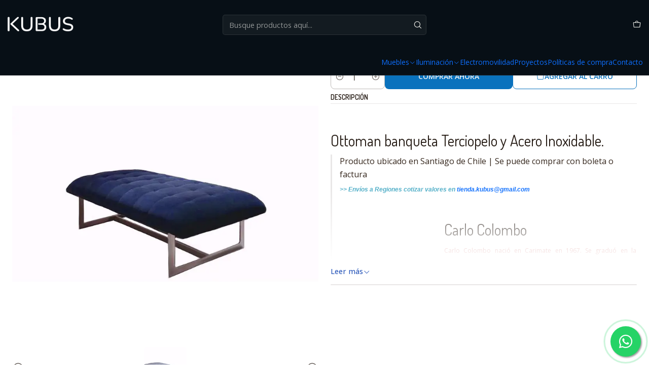

--- FILE ---
content_type: text/html; charset=utf-8
request_url: https://kubus.cl/banqueta-carlo-colombo-ottoman-terciopelo-acero-inoxidable-azul
body_size: 23563
content:






<!doctype html>

<html class="no-js" lang="es-CL" xmlns="http://www.w3.org/1999/xhtml">
  <head>
    <!-- Google Tag Manager -->
<script>(function(w,d,s,l,i){w[l]=w[l]||[];w[l].push({'gtm.start':
new Date().getTime(),event:'gtm.js'});var f=d.getElementsByTagName(s)[0],
j=d.createElement(s),dl=l!='dataLayer'?'&l='+l:'';j.async=true;j.src=
'https://www.googletagmanager.com/gtm.js?id='+i+dl;f.parentNode.insertBefore(j,f);
})(window,document,'script','dataLayer','GTM-M8T3V3JB');</script>
<!-- End Google Tag Manager -->

    <meta charset="UTF-8">
    <meta name="viewport" content="width=device-width, initial-scale=1.0">
    <title>Banqueta terciopelo y acero inoxidable by Carlo Colombo</title>
    <meta name="description" content="Ottoman banqueta Terciopelo y Acero Inoxidable. Producto ubicado en Santiago de Chile | Se puede comprar con boleta o factura">
    <meta name="robots" content="follow, all">

    <link rel="preconnect" href="https://images.jumpseller.com">
    <link rel="preconnect" href="https://cdnx.jumpseller.com">
    <link rel="preconnect" href="https://assets.jumpseller.com">
    <link rel="preconnect" href="https://files.jumpseller.com">
    <link rel="preconnect" href="https://fonts.googleapis.com">
    <link rel="preconnect" href="https://fonts.gstatic.com" crossorigin>

    

<!-- Facebook Meta tags for Product -->
<meta property="fb:app_id" content="283643215104248">

    <meta property="og:id" content="9381231">
    <meta property="og:title" content="Banqueta Ottoman Terciopelo Azul* by Carlo Colombo">
    <meta property="og:type" content="product">
    
      
        <meta property="og:image" content="https://cdnx.jumpseller.com/kubus/image/15505854/resize/1200/630?1686011408">
      

    

    

    <meta property="product:is_product_shareable" content="1">

    
      <meta property="product:original_price:amount" content="299990.0">
      <meta property="product:price:amount" content="239990.0">
      
        <meta property="product:availability" content="instock">
      
    

    <meta property="product:original_price:currency" content="CLP">
    <meta property="product:price:currency" content="CLP">
  

<meta property="og:description" content="Ottoman banqueta Terciopelo y Acero Inoxidable. Producto ubicado en Santiago de Chile | Se puede comprar con boleta o factura">
<meta property="og:url" content="https://kubus.cl/banqueta-carlo-colombo-ottoman-terciopelo-acero-inoxidable-azul">
<meta property="og:site_name" content="Kubus">
<meta name="twitter:card" content="summary">


  <meta property="og:locale" content="es_CL">



    
      <link rel="alternate"  href="https://kubus.cl/banqueta-carlo-colombo-ottoman-terciopelo-acero-inoxidable-azul">
    

    <link rel="canonical" href="https://kubus.cl/banqueta-carlo-colombo-ottoman-terciopelo-acero-inoxidable-azul">

    
    <link rel="apple-touch-icon" type="image/x-icon" href="https://cdnx.jumpseller.com/kubus/image/61477686/resize/57/57?1742318754" sizes="57x57">
    <link rel="apple-touch-icon" type="image/x-icon" href="https://cdnx.jumpseller.com/kubus/image/61477686/resize/60/60?1742318754" sizes="60x60">
    <link rel="apple-touch-icon" type="image/x-icon" href="https://cdnx.jumpseller.com/kubus/image/61477686/resize/72/72?1742318754" sizes="72x72">
    <link rel="apple-touch-icon" type="image/x-icon" href="https://cdnx.jumpseller.com/kubus/image/61477686/resize/76/76?1742318754" sizes="76x76">
    <link rel="apple-touch-icon" type="image/x-icon" href="https://cdnx.jumpseller.com/kubus/image/61477686/resize/114/114?1742318754" sizes="114x114">
    <link rel="apple-touch-icon" type="image/x-icon" href="https://cdnx.jumpseller.com/kubus/image/61477686/resize/120/120?1742318754" sizes="120x120">
    <link rel="apple-touch-icon" type="image/x-icon" href="https://cdnx.jumpseller.com/kubus/image/61477686/resize/144/144?1742318754" sizes="144x144">
    <link rel="apple-touch-icon" type="image/x-icon" href="https://cdnx.jumpseller.com/kubus/image/61477686/resize/152/152?1742318754" sizes="152x152">

    <link rel="icon" type="image/png" href="https://cdnx.jumpseller.com/kubus/image/61477686/resize/196/196?1742318754" sizes="196x196">
    <link rel="icon" type="image/png" href="https://cdnx.jumpseller.com/kubus/image/61477686/resize/160/160?1742318754" sizes="160x160">
    <link rel="icon" type="image/png" href="https://cdnx.jumpseller.com/kubus/image/61477686/resize/96/96?1742318754" sizes="96x96">
    <link rel="icon" type="image/png" href="https://cdnx.jumpseller.com/kubus/image/61477686/resize/32/32?1742318754" sizes="32x32">
    <link rel="icon" type="image/png" href="https://cdnx.jumpseller.com/kubus/image/61477686/resize/16/16?1742318754" sizes="16x16">

  <meta name="msapplication-TileColor" content="#95b200">
  <meta name="theme-color" content="#ffffff">



    <!-- jQuery -->
    <script src="https://cdnjs.cloudflare.com/ajax/libs/jquery/3.7.1/jquery.min.js" integrity="sha384-1H217gwSVyLSIfaLxHbE7dRb3v4mYCKbpQvzx0cegeju1MVsGrX5xXxAvs/HgeFs" crossorigin="anonymous" defer></script>

    <!-- Bootstrap -->
    <link rel="stylesheet" href="https://cdn.jsdelivr.net/npm/bootstrap@5.3.3/dist/css/bootstrap.min.css" integrity="sha384-QWTKZyjpPEjISv5WaRU9OFeRpok6YctnYmDr5pNlyT2bRjXh0JMhjY6hW+ALEwIH" crossorigin="anonymous" >

    <!-- Youtube-Background -->
    <script src="https://unpkg.com/youtube-background@1.1.8/jquery.youtube-background.min.js" integrity="sha384-/YXvVTPXDERZ0NZwmcXGCk5XwLkUALrlDB/GCXAmBu1WzubZeTTJDQBPlLD5JMKT" crossorigin="anonymous" defer></script>

    

    
      <!-- Swiper -->
      <link rel="stylesheet" href="https://cdn.jsdelivr.net/npm/swiper@11.2.7/swiper-bundle.min.css" integrity="sha384-BcvoXlBGZGOz275v0qWNyMLPkNeRLVmehEWtJzEAPL2fzOThyIiV5fhg1uAM20/B" crossorigin="anonymous" >
      <script src="https://cdn.jsdelivr.net/npm/swiper@11.2.7/swiper-bundle.min.js" integrity="sha384-hxqIvJQNSO0jsMWIgfNvs1+zhywbaDMqS9H+bHRTE7C/3RNfuSZpqhbK1dsJzhZs" crossorigin="anonymous" defer></script>
    

    <script type="application/ld+json">
  [
    {
      "@context": "https://schema.org",
      "@type": "BreadcrumbList",
      "itemListElement": [
        
          {
          "@type": "ListItem",
          "position": 1,
          "item": {
          "name": "Inicio",
          "@id": "/"
          }
          }
          ,
        
          {
          "@type": "ListItem",
          "position": 2,
          "item": {
          "name": "Muebles",
          "@id": "/muebles"
          }
          }
          ,
        
          {
          "@type": "ListItem",
          "position": 3,
          "item": {
          "name": "Sillones",
          "@id": "/sillones"
          }
          }
          ,
        
          {
          "@type": "ListItem",
          "position": 4,
          "item": {
          "name": "Banqueta Ottoman Terciopelo Azul* by Carlo Colombo"
          }
          }
          
        
      ]
    },
    {
      "@context": "https://schema.org/"
      ,
        "@type": "Product",
        "name": "Banqueta Ottoman Terciopelo Azul* by Carlo Colombo",
        "url": "https://kubus.cl/banqueta-carlo-colombo-ottoman-terciopelo-acero-inoxidable-azul",
        "itemCondition": "https://schema.org/NewCondition",
        
        "image": "https://cdnx.jumpseller.com/kubus/image/15505854/ottoman_edward_azulrey.jpg?1686011408",
        
        "description": "Ottoman banqueta Terciopelo y Acero Inoxidable.Producto ubicado en Santiago de Chile | Se puede&amp;nbsp;comprar con boleta o factura&amp;gt;&amp;gt; Envíos a Regiones cotizar valores en tienda.kubus@gmail.comCarlo ColomboCarlo Colombo nació en Carimate en 1967. Se graduó en la Facultad de Arquitectura de la Politécnica de Milán en 1993. Al principio de su carrera profesional trabajó sobre todo en el campo del diseño y como consultor de la industria. A partir de 1995, se ocupó de la restauración de edificios sociales y casas particulares. Ha dado conferencias sobre diseño industrial en Italia, Israel, Grecia, Portugal, Eslovenia y Ucrania.Sus diseños han sido expuestos en museos y exposiciones de diseño y arte contemporáneo: &quot;Design miroir du sieclè&quot; (París, 1993); &quot;Im neuen Museo Weserburg Bremen&quot; (1995); Museo de Artes Aplicadas de Colonia (1996). Ha realizado diseños de mobiliario e iluminación para empresas italianas.Especificaciones Sillón Edward- Material BaseTerciopelo- Material PatasAcero inoxidable- ColorAzul*- Peso-- Tamaño144 x 64 x 38 cms- Altura de asiento-- ApilablesNO- Extras-&amp;nbsp;___________________________________________________________________________________________________________________* LOS COLORES DE LOS PRODUCTOS EN LAS FOTOS PUEDEN VARIAR SEGUN CONDICIONES DE LUZ TEXTURA Y MATERIALIDAD.",
        
        
        
          "category": "Muebles",
        
        "offers": {
          
            "@type": "Offer",
            "itemCondition": "https://schema.org/NewCondition",
            
            "availability": "https://schema.org/InStock",
            
            
              
              
            
            "price": "239990.0",
          
          "priceCurrency": "CLP",
          "seller": {
            "@type": "Organization",
            "name": "Kubus"
          },
          "url": "https://kubus.cl/banqueta-carlo-colombo-ottoman-terciopelo-acero-inoxidable-azul",
          "shippingDetails": [
            {
            "@type": "OfferShippingDetails",
            "shippingDestination": [
            
            {
              "@type": "DefinedRegion",
              "addressCountry": "AF"
            },
            
            {
              "@type": "DefinedRegion",
              "addressCountry": "AL"
            },
            
            {
              "@type": "DefinedRegion",
              "addressCountry": "DE"
            },
            
            {
              "@type": "DefinedRegion",
              "addressCountry": "AD"
            },
            
            {
              "@type": "DefinedRegion",
              "addressCountry": "AO"
            },
            
            {
              "@type": "DefinedRegion",
              "addressCountry": "AI"
            },
            
            {
              "@type": "DefinedRegion",
              "addressCountry": "AQ"
            },
            
            {
              "@type": "DefinedRegion",
              "addressCountry": "AG"
            },
            
            {
              "@type": "DefinedRegion",
              "addressCountry": "SA"
            },
            
            {
              "@type": "DefinedRegion",
              "addressCountry": "DZ"
            },
            
            {
              "@type": "DefinedRegion",
              "addressCountry": "AR"
            },
            
            {
              "@type": "DefinedRegion",
              "addressCountry": "AM"
            },
            
            {
              "@type": "DefinedRegion",
              "addressCountry": "AW"
            },
            
            {
              "@type": "DefinedRegion",
              "addressCountry": "AU"
            },
            
            {
              "@type": "DefinedRegion",
              "addressCountry": "AT"
            },
            
            {
              "@type": "DefinedRegion",
              "addressCountry": "AZ"
            },
            
            {
              "@type": "DefinedRegion",
              "addressCountry": "BS"
            },
            
            {
              "@type": "DefinedRegion",
              "addressCountry": "BD"
            },
            
            {
              "@type": "DefinedRegion",
              "addressCountry": "BB"
            },
            
            {
              "@type": "DefinedRegion",
              "addressCountry": "BH"
            },
            
            {
              "@type": "DefinedRegion",
              "addressCountry": "BE"
            },
            
            {
              "@type": "DefinedRegion",
              "addressCountry": "BZ"
            },
            
            {
              "@type": "DefinedRegion",
              "addressCountry": "BJ"
            },
            
            {
              "@type": "DefinedRegion",
              "addressCountry": "BY"
            },
            
            {
              "@type": "DefinedRegion",
              "addressCountry": "MM"
            },
            
            {
              "@type": "DefinedRegion",
              "addressCountry": "BO"
            },
            
            {
              "@type": "DefinedRegion",
              "addressCountry": "BA"
            },
            
            {
              "@type": "DefinedRegion",
              "addressCountry": "BW"
            },
            
            {
              "@type": "DefinedRegion",
              "addressCountry": "BR"
            },
            
            {
              "@type": "DefinedRegion",
              "addressCountry": "BN"
            },
            
            {
              "@type": "DefinedRegion",
              "addressCountry": "BG"
            },
            
            {
              "@type": "DefinedRegion",
              "addressCountry": "BF"
            },
            
            {
              "@type": "DefinedRegion",
              "addressCountry": "BI"
            },
            
            {
              "@type": "DefinedRegion",
              "addressCountry": "BT"
            },
            
            {
              "@type": "DefinedRegion",
              "addressCountry": "CV"
            },
            
            {
              "@type": "DefinedRegion",
              "addressCountry": "KH"
            },
            
            {
              "@type": "DefinedRegion",
              "addressCountry": "CM"
            },
            
            {
              "@type": "DefinedRegion",
              "addressCountry": "CA"
            },
            
            {
              "@type": "DefinedRegion",
              "addressCountry": "QA"
            },
            
            {
              "@type": "DefinedRegion",
              "addressCountry": "TD"
            },
            
            {
              "@type": "DefinedRegion",
              "addressCountry": "CZ"
            },
            
            {
              "@type": "DefinedRegion",
              "addressCountry": "CL"
            },
            
            {
              "@type": "DefinedRegion",
              "addressCountry": "CN"
            },
            
            {
              "@type": "DefinedRegion",
              "addressCountry": "CY"
            },
            
            {
              "@type": "DefinedRegion",
              "addressCountry": "CO"
            },
            
            {
              "@type": "DefinedRegion",
              "addressCountry": "KM"
            },
            
            {
              "@type": "DefinedRegion",
              "addressCountry": "CG"
            },
            
            {
              "@type": "DefinedRegion",
              "addressCountry": "CD"
            },
            
            {
              "@type": "DefinedRegion",
              "addressCountry": "KP"
            },
            
            {
              "@type": "DefinedRegion",
              "addressCountry": "KR"
            },
            
            {
              "@type": "DefinedRegion",
              "addressCountry": "CR"
            },
            
            {
              "@type": "DefinedRegion",
              "addressCountry": "CI"
            },
            
            {
              "@type": "DefinedRegion",
              "addressCountry": "HR"
            },
            
            {
              "@type": "DefinedRegion",
              "addressCountry": "CU"
            },
            
            {
              "@type": "DefinedRegion",
              "addressCountry": "CW"
            },
            
            {
              "@type": "DefinedRegion",
              "addressCountry": "DK"
            },
            
            {
              "@type": "DefinedRegion",
              "addressCountry": "DM"
            },
            
            {
              "@type": "DefinedRegion",
              "addressCountry": "EC"
            },
            
            {
              "@type": "DefinedRegion",
              "addressCountry": "EG"
            },
            
            {
              "@type": "DefinedRegion",
              "addressCountry": "SV"
            },
            
            {
              "@type": "DefinedRegion",
              "addressCountry": "AE"
            },
            
            {
              "@type": "DefinedRegion",
              "addressCountry": "ER"
            },
            
            {
              "@type": "DefinedRegion",
              "addressCountry": "SK"
            },
            
            {
              "@type": "DefinedRegion",
              "addressCountry": "SI"
            },
            
            {
              "@type": "DefinedRegion",
              "addressCountry": "ES"
            },
            
            {
              "@type": "DefinedRegion",
              "addressCountry": "US"
            },
            
            {
              "@type": "DefinedRegion",
              "addressCountry": "EE"
            },
            
            {
              "@type": "DefinedRegion",
              "addressCountry": "SZ"
            },
            
            {
              "@type": "DefinedRegion",
              "addressCountry": "ET"
            },
            
            {
              "@type": "DefinedRegion",
              "addressCountry": "RU"
            },
            
            {
              "@type": "DefinedRegion",
              "addressCountry": "PH"
            },
            
            {
              "@type": "DefinedRegion",
              "addressCountry": "FI"
            },
            
            {
              "@type": "DefinedRegion",
              "addressCountry": "FJ"
            },
            
            {
              "@type": "DefinedRegion",
              "addressCountry": "FR"
            },
            
            {
              "@type": "DefinedRegion",
              "addressCountry": "GA"
            },
            
            {
              "@type": "DefinedRegion",
              "addressCountry": "GM"
            },
            
            {
              "@type": "DefinedRegion",
              "addressCountry": "GE"
            },
            
            {
              "@type": "DefinedRegion",
              "addressCountry": "GH"
            },
            
            {
              "@type": "DefinedRegion",
              "addressCountry": "GI"
            },
            
            {
              "@type": "DefinedRegion",
              "addressCountry": "GD"
            },
            
            {
              "@type": "DefinedRegion",
              "addressCountry": "GR"
            },
            
            {
              "@type": "DefinedRegion",
              "addressCountry": "GL"
            },
            
            {
              "@type": "DefinedRegion",
              "addressCountry": "GP"
            },
            
            {
              "@type": "DefinedRegion",
              "addressCountry": "GU"
            },
            
            {
              "@type": "DefinedRegion",
              "addressCountry": "GT"
            },
            
            {
              "@type": "DefinedRegion",
              "addressCountry": "GF"
            },
            
            {
              "@type": "DefinedRegion",
              "addressCountry": "GG"
            },
            
            {
              "@type": "DefinedRegion",
              "addressCountry": "GN"
            },
            
            {
              "@type": "DefinedRegion",
              "addressCountry": "GQ"
            },
            
            {
              "@type": "DefinedRegion",
              "addressCountry": "GW"
            },
            
            {
              "@type": "DefinedRegion",
              "addressCountry": "GY"
            },
            
            {
              "@type": "DefinedRegion",
              "addressCountry": "HT"
            },
            
            {
              "@type": "DefinedRegion",
              "addressCountry": "HN"
            },
            
            {
              "@type": "DefinedRegion",
              "addressCountry": "HK"
            },
            
            {
              "@type": "DefinedRegion",
              "addressCountry": "HU"
            },
            
            {
              "@type": "DefinedRegion",
              "addressCountry": "IN"
            },
            
            {
              "@type": "DefinedRegion",
              "addressCountry": "ID"
            },
            
            {
              "@type": "DefinedRegion",
              "addressCountry": "IQ"
            },
            
            {
              "@type": "DefinedRegion",
              "addressCountry": "IR"
            },
            
            {
              "@type": "DefinedRegion",
              "addressCountry": "IE"
            },
            
            {
              "@type": "DefinedRegion",
              "addressCountry": "BV"
            },
            
            {
              "@type": "DefinedRegion",
              "addressCountry": "NF"
            },
            
            {
              "@type": "DefinedRegion",
              "addressCountry": "IM"
            },
            
            {
              "@type": "DefinedRegion",
              "addressCountry": "CX"
            },
            
            {
              "@type": "DefinedRegion",
              "addressCountry": "SX"
            },
            
            {
              "@type": "DefinedRegion",
              "addressCountry": "IS"
            },
            
            {
              "@type": "DefinedRegion",
              "addressCountry": "AX"
            },
            
            {
              "@type": "DefinedRegion",
              "addressCountry": "BQ"
            },
            
            {
              "@type": "DefinedRegion",
              "addressCountry": "BM"
            },
            
            {
              "@type": "DefinedRegion",
              "addressCountry": "KY"
            },
            
            {
              "@type": "DefinedRegion",
              "addressCountry": "CC"
            },
            
            {
              "@type": "DefinedRegion",
              "addressCountry": "CK"
            },
            
            {
              "@type": "DefinedRegion",
              "addressCountry": "FK"
            },
            
            {
              "@type": "DefinedRegion",
              "addressCountry": "FO"
            },
            
            {
              "@type": "DefinedRegion",
              "addressCountry": "GS"
            },
            
            {
              "@type": "DefinedRegion",
              "addressCountry": "HM"
            },
            
            {
              "@type": "DefinedRegion",
              "addressCountry": "MV"
            },
            
            {
              "@type": "DefinedRegion",
              "addressCountry": "MP"
            },
            
            {
              "@type": "DefinedRegion",
              "addressCountry": "MH"
            },
            
            {
              "@type": "DefinedRegion",
              "addressCountry": "SB"
            },
            
            {
              "@type": "DefinedRegion",
              "addressCountry": "TC"
            },
            
            {
              "@type": "DefinedRegion",
              "addressCountry": "UM"
            },
            
            {
              "@type": "DefinedRegion",
              "addressCountry": "VG"
            },
            
            {
              "@type": "DefinedRegion",
              "addressCountry": "VI"
            },
            
            {
              "@type": "DefinedRegion",
              "addressCountry": "IL"
            },
            
            {
              "@type": "DefinedRegion",
              "addressCountry": "IT"
            },
            
            {
              "@type": "DefinedRegion",
              "addressCountry": "JM"
            },
            
            {
              "@type": "DefinedRegion",
              "addressCountry": "JP"
            },
            
            {
              "@type": "DefinedRegion",
              "addressCountry": "JE"
            },
            
            {
              "@type": "DefinedRegion",
              "addressCountry": "JO"
            },
            
            {
              "@type": "DefinedRegion",
              "addressCountry": "KZ"
            },
            
            {
              "@type": "DefinedRegion",
              "addressCountry": "KE"
            },
            
            {
              "@type": "DefinedRegion",
              "addressCountry": "KG"
            },
            
            {
              "@type": "DefinedRegion",
              "addressCountry": "KI"
            },
            
            {
              "@type": "DefinedRegion",
              "addressCountry": "XK"
            },
            
            {
              "@type": "DefinedRegion",
              "addressCountry": "KW"
            },
            
            {
              "@type": "DefinedRegion",
              "addressCountry": "LS"
            },
            
            {
              "@type": "DefinedRegion",
              "addressCountry": "LV"
            },
            
            {
              "@type": "DefinedRegion",
              "addressCountry": "LB"
            },
            
            {
              "@type": "DefinedRegion",
              "addressCountry": "LR"
            },
            
            {
              "@type": "DefinedRegion",
              "addressCountry": "LY"
            },
            
            {
              "@type": "DefinedRegion",
              "addressCountry": "LI"
            },
            
            {
              "@type": "DefinedRegion",
              "addressCountry": "LT"
            },
            
            {
              "@type": "DefinedRegion",
              "addressCountry": "LU"
            },
            
            {
              "@type": "DefinedRegion",
              "addressCountry": "MO"
            },
            
            {
              "@type": "DefinedRegion",
              "addressCountry": "MK"
            },
            
            {
              "@type": "DefinedRegion",
              "addressCountry": "MG"
            },
            
            {
              "@type": "DefinedRegion",
              "addressCountry": "MY"
            },
            
            {
              "@type": "DefinedRegion",
              "addressCountry": "MW"
            },
            
            {
              "@type": "DefinedRegion",
              "addressCountry": "ML"
            },
            
            {
              "@type": "DefinedRegion",
              "addressCountry": "MT"
            },
            
            {
              "@type": "DefinedRegion",
              "addressCountry": "MA"
            },
            
            {
              "@type": "DefinedRegion",
              "addressCountry": "MQ"
            },
            
            {
              "@type": "DefinedRegion",
              "addressCountry": "MU"
            },
            
            {
              "@type": "DefinedRegion",
              "addressCountry": "MR"
            },
            
            {
              "@type": "DefinedRegion",
              "addressCountry": "YT"
            },
            
            {
              "@type": "DefinedRegion",
              "addressCountry": "MX"
            },
            
            {
              "@type": "DefinedRegion",
              "addressCountry": "FM"
            },
            
            {
              "@type": "DefinedRegion",
              "addressCountry": "MD"
            },
            
            {
              "@type": "DefinedRegion",
              "addressCountry": "MC"
            },
            
            {
              "@type": "DefinedRegion",
              "addressCountry": "MN"
            },
            
            {
              "@type": "DefinedRegion",
              "addressCountry": "ME"
            },
            
            {
              "@type": "DefinedRegion",
              "addressCountry": "MS"
            },
            
            {
              "@type": "DefinedRegion",
              "addressCountry": "MZ"
            },
            
            {
              "@type": "DefinedRegion",
              "addressCountry": "NA"
            },
            
            {
              "@type": "DefinedRegion",
              "addressCountry": "NR"
            },
            
            {
              "@type": "DefinedRegion",
              "addressCountry": "NP"
            },
            
            {
              "@type": "DefinedRegion",
              "addressCountry": "NI"
            },
            
            {
              "@type": "DefinedRegion",
              "addressCountry": "NE"
            },
            
            {
              "@type": "DefinedRegion",
              "addressCountry": "NG"
            },
            
            {
              "@type": "DefinedRegion",
              "addressCountry": "NU"
            },
            
            {
              "@type": "DefinedRegion",
              "addressCountry": "NO"
            },
            
            {
              "@type": "DefinedRegion",
              "addressCountry": "NC"
            },
            
            {
              "@type": "DefinedRegion",
              "addressCountry": "NZ"
            },
            
            {
              "@type": "DefinedRegion",
              "addressCountry": "OM"
            },
            
            {
              "@type": "DefinedRegion",
              "addressCountry": "NL"
            },
            
            {
              "@type": "DefinedRegion",
              "addressCountry": "PK"
            },
            
            {
              "@type": "DefinedRegion",
              "addressCountry": "PW"
            },
            
            {
              "@type": "DefinedRegion",
              "addressCountry": "PS"
            },
            
            {
              "@type": "DefinedRegion",
              "addressCountry": "PA"
            },
            
            {
              "@type": "DefinedRegion",
              "addressCountry": "PG"
            },
            
            {
              "@type": "DefinedRegion",
              "addressCountry": "PY"
            },
            
            {
              "@type": "DefinedRegion",
              "addressCountry": "PE"
            },
            
            {
              "@type": "DefinedRegion",
              "addressCountry": "PN"
            },
            
            {
              "@type": "DefinedRegion",
              "addressCountry": "PF"
            },
            
            {
              "@type": "DefinedRegion",
              "addressCountry": "PL"
            },
            
            {
              "@type": "DefinedRegion",
              "addressCountry": "PT"
            },
            
            {
              "@type": "DefinedRegion",
              "addressCountry": "PR"
            },
            
            {
              "@type": "DefinedRegion",
              "addressCountry": "GB"
            },
            
            {
              "@type": "DefinedRegion",
              "addressCountry": "CF"
            },
            
            {
              "@type": "DefinedRegion",
              "addressCountry": "LA"
            },
            
            {
              "@type": "DefinedRegion",
              "addressCountry": "DO"
            },
            
            {
              "@type": "DefinedRegion",
              "addressCountry": "SY"
            },
            
            {
              "@type": "DefinedRegion",
              "addressCountry": "RE"
            },
            
            {
              "@type": "DefinedRegion",
              "addressCountry": "RW"
            },
            
            {
              "@type": "DefinedRegion",
              "addressCountry": "RO"
            },
            
            {
              "@type": "DefinedRegion",
              "addressCountry": "EH"
            },
            
            {
              "@type": "DefinedRegion",
              "addressCountry": "WS"
            },
            
            {
              "@type": "DefinedRegion",
              "addressCountry": "AS"
            },
            
            {
              "@type": "DefinedRegion",
              "addressCountry": "BL"
            },
            
            {
              "@type": "DefinedRegion",
              "addressCountry": "KN"
            },
            
            {
              "@type": "DefinedRegion",
              "addressCountry": "SM"
            },
            
            {
              "@type": "DefinedRegion",
              "addressCountry": "MF"
            },
            
            {
              "@type": "DefinedRegion",
              "addressCountry": "PM"
            },
            
            {
              "@type": "DefinedRegion",
              "addressCountry": "VC"
            },
            
            {
              "@type": "DefinedRegion",
              "addressCountry": "SH"
            },
            
            {
              "@type": "DefinedRegion",
              "addressCountry": "LC"
            },
            
            {
              "@type": "DefinedRegion",
              "addressCountry": "VA"
            },
            
            {
              "@type": "DefinedRegion",
              "addressCountry": "ST"
            },
            
            {
              "@type": "DefinedRegion",
              "addressCountry": "SN"
            },
            
            {
              "@type": "DefinedRegion",
              "addressCountry": "RS"
            },
            
            {
              "@type": "DefinedRegion",
              "addressCountry": "SC"
            },
            
            {
              "@type": "DefinedRegion",
              "addressCountry": "SL"
            },
            
            {
              "@type": "DefinedRegion",
              "addressCountry": "SG"
            },
            
            {
              "@type": "DefinedRegion",
              "addressCountry": "SO"
            },
            
            {
              "@type": "DefinedRegion",
              "addressCountry": "LK"
            },
            
            {
              "@type": "DefinedRegion",
              "addressCountry": "ZA"
            },
            
            {
              "@type": "DefinedRegion",
              "addressCountry": "SD"
            },
            
            {
              "@type": "DefinedRegion",
              "addressCountry": "SS"
            },
            
            {
              "@type": "DefinedRegion",
              "addressCountry": "SE"
            },
            
            {
              "@type": "DefinedRegion",
              "addressCountry": "CH"
            },
            
            {
              "@type": "DefinedRegion",
              "addressCountry": "SR"
            },
            
            {
              "@type": "DefinedRegion",
              "addressCountry": "SJ"
            },
            
            {
              "@type": "DefinedRegion",
              "addressCountry": "TH"
            },
            
            {
              "@type": "DefinedRegion",
              "addressCountry": "TW"
            },
            
            {
              "@type": "DefinedRegion",
              "addressCountry": "TZ"
            },
            
            {
              "@type": "DefinedRegion",
              "addressCountry": "TJ"
            },
            
            {
              "@type": "DefinedRegion",
              "addressCountry": "IO"
            },
            
            {
              "@type": "DefinedRegion",
              "addressCountry": "TF"
            },
            
            {
              "@type": "DefinedRegion",
              "addressCountry": "TL"
            },
            
            {
              "@type": "DefinedRegion",
              "addressCountry": "TG"
            },
            
            {
              "@type": "DefinedRegion",
              "addressCountry": "TK"
            },
            
            {
              "@type": "DefinedRegion",
              "addressCountry": "TO"
            },
            
            {
              "@type": "DefinedRegion",
              "addressCountry": "TT"
            },
            
            {
              "@type": "DefinedRegion",
              "addressCountry": "TN"
            },
            
            {
              "@type": "DefinedRegion",
              "addressCountry": "TM"
            },
            
            {
              "@type": "DefinedRegion",
              "addressCountry": "TR"
            },
            
            {
              "@type": "DefinedRegion",
              "addressCountry": "TV"
            },
            
            {
              "@type": "DefinedRegion",
              "addressCountry": "UA"
            },
            
            {
              "@type": "DefinedRegion",
              "addressCountry": "UG"
            },
            
            {
              "@type": "DefinedRegion",
              "addressCountry": "UY"
            },
            
            {
              "@type": "DefinedRegion",
              "addressCountry": "UZ"
            },
            
            {
              "@type": "DefinedRegion",
              "addressCountry": "VU"
            },
            
            {
              "@type": "DefinedRegion",
              "addressCountry": "VE"
            },
            
            {
              "@type": "DefinedRegion",
              "addressCountry": "VN"
            },
            
            {
              "@type": "DefinedRegion",
              "addressCountry": "WF"
            },
            
            {
              "@type": "DefinedRegion",
              "addressCountry": "YE"
            },
            
            {
              "@type": "DefinedRegion",
              "addressCountry": "DJ"
            },
            
            {
              "@type": "DefinedRegion",
              "addressCountry": "ZM"
            },
            
            {
              "@type": "DefinedRegion",
              "addressCountry": "ZW"
            }
            ]
            }
          ]
        }
      
    }
  ]
</script>


    <style type="text/css" data-js-stylesheet="layout">
      
      
      
      

      
      
      
        
          @import url('https://fonts.googleapis.com/css2?family=Dosis:ital,wght@0,100;0,200;0,300;0,400;0,500;0,600;0,700;0,800;1,100;1,200;1,300;1,400;1,500;1,600;1,700;1,800&display=swap');
        
      
        
          @import url('https://fonts.googleapis.com/css2?family=Open+Sans:ital,wght@0,100;0,200;0,300;0,400;0,500;0,600;0,700;0,800;1,100;1,200;1,300;1,400;1,500;1,600;1,700;1,800&display=swap');
        
      

      @import url('https://unpkg.com/@phosphor-icons/web@2.1.1/src/regular/style.css');
      

      :root {
        --theme-icon-style: var(--icon-style-regular);
        --font-main: Dosis, sans-serif;
        --font-secondary: Open Sans, sans-serif;
        --font-store-name: Dosis, sans-serif;
        --font-buttons: Open Sans, sans-serif;
        --font-base-size: 16px;
        
          --title-size-desktop: var(--title-size-small-desktop);
          --title-size-mobile: var(--title-size-small-mobile);
        
        --title-weight: 300;
        --title-spacing: 6px;
        --title-text-transform: uppercase;
        
          --description-size-desktop: var(--description-size-medium-desktop);
          --description-size-mobile: var(--description-size-medium-mobile);
        
        --subtitle-size-desktop-number: 0.4;
        --subtitle-size-mobile-number: 0.3;
        
          --subtitle-size-desktop: calc(var(--title-size-desktop) * var(--subtitle-size-desktop-number));
          --subtitle-size-mobile: calc(var(--title-size-mobile) * var(--subtitle-size-mobile-number));
        
        --subtitle-weight: 400;
        --subtitle-spacing: 0px;
        --subtitle-text-transform: uppercase;
        --store-name-size-desktop: var(--store-name-desktop-large);
        --store-name-size-mobile: var(--store-name-mobile-large);
        --store-name-weight: 400;

        
            --radius-style: 5px;
            --radius-style-adapt: var(--radius-style);
            --radius-style-inner: calc(var(--radius-style) * 0.5);
            
              --pb-radius-style: var(--radius-style);
              --pb-radius-style-inner: var(--radius-style-inner);
            
            
              --article-block-radius-style: var(--radius-style);
              --article-block-radius-style-adapt: var(--radius-style-adapt);
            
          

        
            --button-style: calc(var(--font-base-size) * 0.5);
          
        --button-transform: uppercase;

        
          --theme-section-padding: var(--theme-section-padding-large);
          --theme-block-padding: var(--theme-block-padding-large);
          --section-content-margin: calc(-1 * var(--theme-block-padding));
          --section-content-padding: var(--theme-block-padding);
          --theme-block-wrapper-gap: calc(var(--theme-block-padding) * 2);
        
        --theme-block-padding-inner: calc(var(--font-base-size) * 0.75);

        --theme-border-style: solid;
        --theme-border-thickness: 1px;
        --theme-button-hover-size: 2px;

        --button-font-size-desktop: 14px;
        --button-font-size-mobile: 12px;

        --theme-heading-underline-thickness-desktop: 2px;
        --theme-heading-underline-thickness-mobile: 2px;
        --theme-heading-underline-width-desktop: 130px;
        --theme-heading-underline-width-mobile: 130px;

        --cart-header-logo-height-desktop: 50px;
        --cart-header-logo-height-mobile: 40px;

        
            --pb-padding: calc(var(--font-base-size) * 0.75);
          
        --pb-alignment: start;
        
          --pb-font-size-desktop: calc(var(--font-base-size) * 1);
          --pb-font-size-mobile: calc(var(--font-base-size) * 1);
        
        --pb-name-weight: 300;
        --pb-name-spacing: 2px;
        --pb-name-text-transform: initial;
        
          --pb-labels-font-size-desktop: calc(var(--font-base-size) * 0.7);
          --pb-labels-font-size-mobile: calc(var(--font-base-size) * 0.7);
        
        --pb-color-label-status-bg: #FFFFFF;
        --pb-color-label-status-text: #000000;
        --pb-color-label-status-border: rgba(0, 0, 0, 0.1);
        --pb-color-label-new-bg: #007EA7;
        --pb-color-label-new-text: #FFFFFF;
        --pb-image-dimension: var(--aspect-ratio-portrait);
        
            --pb-colors-style-outer: 20px;
            --pb-colors-style-inner: 20px;
          
        
          --pb-colors-size-desktop: 20px;
          --pb-colors-size-mobile: 16px;
        
        
          --pb-actions-font-size-desktop: calc(var(--pb-font-size-desktop) * 2.5);
          --pb-actions-font-size-mobile: calc(var(--pb-font-size-mobile) * 2);
        
        --pb-card-border-opacity: 0.1;

        
            --article-block-content-padding: calc(var(--font-base-size) * 0.75);
        
        
          --article-block-font-size-desktop: calc(var(--font-base-size) * 1.3125);
          --article-block-font-size-mobile: calc(var(--font-base-size) * 1.125);
          --article-block-line-height: var(--font-base-line-height);
          --article-block-line-height-excerpt: calc(var(--article-block-line-height) * 0.8);
        
        --article-block-title-weight: 400;
        --article-block-title-spacing: 0px;
        --article-block-title-transform: initial;
        --article-block-border-opacity: 0.1;

        --store-whatsapp-spacing: 1rem;
        --store-whatsapp-color-icon: #FFFFFF;
        --store-whatsapp-color-bg: #25D366;
        --store-whatsapp-color-bg-hover: #128C7E;
        --store-whatsapp-color-message-text: #000000;
        --store-whatsapp-color-message-bg: #FFFFFF;
        --store-whatsapp-color-message-shadow: rgba(0, 0, 0, 0.2);

        --av-popup-color-bg: #FFFFFF;
        --av-popup-color-text: #222222;
        --av-popup-color-button-accept-bg: #329B4F;
        --av-popup-color-button-accept-text: #FFFFFF;
        --av-popup-color-button-reject-bg: #DC2D13;
        --av-popup-color-button-reject-text: #FFFFFF;

        --breadcrumbs-margin-top: 8px;
        --breadcrumbs-margin-bottom: 8px;

        --color-discount: #D2040F;
        --color-discount-text: #FFFFFF;
        --color-ratings: #FF9F1C;
        --color-additional-icon: #000000;
        --color-additional-icon-active: #ED0914;
        --color-additional-background: #FFFFFF;
        --color-additional-border: rgba(0, 0, 0, 0.1);

        --carousel-nav-size: 20px;

        --theme-pb-image-transition: var(--theme-image-zoom);
        --theme-pb-image-transition-hover: var(--theme-image-zoom-hover);
      }

      
      
      [data-bundle-color="default"] {
        --color-background: #FFFFFF;
        --color-background-contrast: #222222;
        --color-background-contrast-op05: rgba(34, 34, 34, 0.05);
        --color-background-contrast-op3: rgba(34, 34, 34, 0.3);
        --color-background-contrast-op7: rgba(34, 34, 34, 0.7);
        --color-background-op0: rgba(255, 255, 255, 0.0);
        --color-main: #261C15;
        --color-main-op05: rgba(38, 28, 21, 0.05);
        --color-main-op1: rgba(38, 28, 21, 0.1);
        --color-main-op2: rgba(38, 28, 21, 0.2);
        --color-main-op3: rgba(38, 28, 21, 0.3);
        --color-main-op5: rgba(38, 28, 21, 0.5);
        --color-main-op7: rgba(38, 28, 21, 0.7);
        --color-secondary: #35271D;
        --color-secondary-op05: rgba(53, 39, 29, 0.05);
        --color-secondary-op1: rgba(53, 39, 29, 0.1);
        --color-secondary-op3: rgba(53, 39, 29, 0.3);
        --color-secondary-op7: rgba(53, 39, 29, 0.7);
        --color-links: #2B58BA;
        --color-links-hover: #261C15;
        --color-links-badge-hover: #3062cf;
        --color-links-contrast: #FFFFFF;
        --color-button-main-bg: #0A72BD;
        --color-button-main-bg-hover: #1495f3;
        --color-button-main-text: #F5F5F5;
        --color-button-secondary-bg: #09152D;
        --color-button-secondary-bg-hover: #142e62;
        --color-button-secondary-text: #FFFFFF;
        --color-border: var(--color-main-op1);
        --color-selection-text: #FFFFFF;
        --color-overlay: #FFFFFF;

        color: var(--color-main);
        background: var(--color-background);
      }
      
      
      [data-bundle-color="system-1"] {
        --color-background: #070F16;
        --color-background-contrast: #FFFFFF;
        --color-background-contrast-op05: rgba(255, 255, 255, 0.05);
        --color-background-contrast-op3: rgba(255, 255, 255, 0.3);
        --color-background-contrast-op7: rgba(255, 255, 255, 0.7);
        --color-background-op0: rgba(7, 15, 22, 0.0);
        --color-main: #F7F7F2;
        --color-main-op05: rgba(247, 247, 242, 0.05);
        --color-main-op1: rgba(247, 247, 242, 0.1);
        --color-main-op2: rgba(247, 247, 242, 0.2);
        --color-main-op3: rgba(247, 247, 242, 0.3);
        --color-main-op5: rgba(247, 247, 242, 0.5);
        --color-main-op7: rgba(247, 247, 242, 0.7);
        --color-secondary: #DEDEC4;
        --color-secondary-op05: rgba(222, 222, 196, 0.05);
        --color-secondary-op1: rgba(222, 222, 196, 0.1);
        --color-secondary-op3: rgba(222, 222, 196, 0.3);
        --color-secondary-op7: rgba(222, 222, 196, 0.7);
        --color-links: #F9F4F2;
        --color-links-hover: #F7F7F2;
        --color-links-badge-hover: #ffffff;
        --color-links-contrast: #222222;
        --color-button-main-bg: #0A72BD;
        --color-button-main-bg-hover: #1495f3;
        --color-button-main-text: #F4EBE7;
        --color-button-secondary-bg: #5E7293;
        --color-button-secondary-bg-hover: #8293af;
        --color-button-secondary-text: #D7E3EB;
        --color-border: var(--color-main-op1);
        --color-selection-text: #222222;
        --color-overlay: #070F16;

        color: var(--color-main);
        background: var(--color-background);
      }
      
      
      [data-bundle-color="system-2"] {
        --color-background: #F8F8F8;
        --color-background-contrast: #222222;
        --color-background-contrast-op05: rgba(34, 34, 34, 0.05);
        --color-background-contrast-op3: rgba(34, 34, 34, 0.3);
        --color-background-contrast-op7: rgba(34, 34, 34, 0.7);
        --color-background-op0: rgba(248, 248, 248, 0.0);
        --color-main: #09152D;
        --color-main-op05: rgba(9, 21, 45, 0.05);
        --color-main-op1: rgba(9, 21, 45, 0.1);
        --color-main-op2: rgba(9, 21, 45, 0.2);
        --color-main-op3: rgba(9, 21, 45, 0.3);
        --color-main-op5: rgba(9, 21, 45, 0.5);
        --color-main-op7: rgba(9, 21, 45, 0.7);
        --color-secondary: #35271D;
        --color-secondary-op05: rgba(53, 39, 29, 0.05);
        --color-secondary-op1: rgba(53, 39, 29, 0.1);
        --color-secondary-op3: rgba(53, 39, 29, 0.3);
        --color-secondary-op7: rgba(53, 39, 29, 0.7);
        --color-links: #2B58BA;
        --color-links-hover: #09152D;
        --color-links-badge-hover: #3062cf;
        --color-links-contrast: #FFFFFF;
        --color-button-main-bg: #261C15;
        --color-button-main-bg-hover: #4f3a2c;
        --color-button-main-text: #F5F5F5;
        --color-button-secondary-bg: #6B818C;
        --color-button-secondary-bg-hover: #8ea0a9;
        --color-button-secondary-text: #FFFFFF;
        --color-border: var(--color-main-op1);
        --color-selection-text: #FFFFFF;
        --color-overlay: #F8F8F8;

        color: var(--color-main);
        background: var(--color-background);
      }
      
      
      [data-bundle-color="system-3"] {
        --color-background: #FFFFFF;
        --color-background-contrast: #222222;
        --color-background-contrast-op05: rgba(34, 34, 34, 0.05);
        --color-background-contrast-op3: rgba(34, 34, 34, 0.3);
        --color-background-contrast-op7: rgba(34, 34, 34, 0.7);
        --color-background-op0: rgba(255, 255, 255, 0.0);
        --color-main: #261C15;
        --color-main-op05: rgba(38, 28, 21, 0.05);
        --color-main-op1: rgba(38, 28, 21, 0.1);
        --color-main-op2: rgba(38, 28, 21, 0.2);
        --color-main-op3: rgba(38, 28, 21, 0.3);
        --color-main-op5: rgba(38, 28, 21, 0.5);
        --color-main-op7: rgba(38, 28, 21, 0.7);
        --color-secondary: #35271D;
        --color-secondary-op05: rgba(53, 39, 29, 0.05);
        --color-secondary-op1: rgba(53, 39, 29, 0.1);
        --color-secondary-op3: rgba(53, 39, 29, 0.3);
        --color-secondary-op7: rgba(53, 39, 29, 0.7);
        --color-links: #2B58BA;
        --color-links-hover: #261C15;
        --color-links-badge-hover: #3062cf;
        --color-links-contrast: #FFFFFF;
        --color-button-main-bg: #E15717;
        --color-button-main-bg-hover: #ed7e4b;
        --color-button-main-text: #F5F5F5;
        --color-button-secondary-bg: #09152D;
        --color-button-secondary-bg-hover: #142e62;
        --color-button-secondary-text: #FFFFFF;
        --color-border: var(--color-main-op1);
        --color-selection-text: #FFFFFF;
        --color-overlay: #FFFFFF;

        color: var(--color-main);
        background: var(--color-background);
      }
      
      
      [data-bundle-color="system-4"] {
        --color-background: #FFFFFF;
        --color-background-contrast: #222222;
        --color-background-contrast-op05: rgba(34, 34, 34, 0.05);
        --color-background-contrast-op3: rgba(34, 34, 34, 0.3);
        --color-background-contrast-op7: rgba(34, 34, 34, 0.7);
        --color-background-op0: rgba(255, 255, 255, 0.0);
        --color-main: #261C15;
        --color-main-op05: rgba(38, 28, 21, 0.05);
        --color-main-op1: rgba(38, 28, 21, 0.1);
        --color-main-op2: rgba(38, 28, 21, 0.2);
        --color-main-op3: rgba(38, 28, 21, 0.3);
        --color-main-op5: rgba(38, 28, 21, 0.5);
        --color-main-op7: rgba(38, 28, 21, 0.7);
        --color-secondary: #35271D;
        --color-secondary-op05: rgba(53, 39, 29, 0.05);
        --color-secondary-op1: rgba(53, 39, 29, 0.1);
        --color-secondary-op3: rgba(53, 39, 29, 0.3);
        --color-secondary-op7: rgba(53, 39, 29, 0.7);
        --color-links: #2B58BA;
        --color-links-hover: #261C15;
        --color-links-badge-hover: #3062cf;
        --color-links-contrast: #FFFFFF;
        --color-button-main-bg: #E15717;
        --color-button-main-bg-hover: #ed7e4b;
        --color-button-main-text: #F5F5F5;
        --color-button-secondary-bg: #09152D;
        --color-button-secondary-bg-hover: #142e62;
        --color-button-secondary-text: #FFFFFF;
        --color-border: var(--color-main-op1);
        --color-selection-text: #FFFFFF;
        --color-overlay: #FFFFFF;

        color: var(--color-main);
        background: var(--color-background);
      }
      
      
      [data-bundle-color="bundle-1439ad843bc3e"] {
        --color-background: #ECEAE6;
        --color-background-contrast: #222222;
        --color-background-contrast-op05: rgba(34, 34, 34, 0.05);
        --color-background-contrast-op3: rgba(34, 34, 34, 0.3);
        --color-background-contrast-op7: rgba(34, 34, 34, 0.7);
        --color-background-op0: rgba(236, 234, 230, 0.0);
        --color-main: #261C15;
        --color-main-op05: rgba(38, 28, 21, 0.05);
        --color-main-op1: rgba(38, 28, 21, 0.1);
        --color-main-op2: rgba(38, 28, 21, 0.2);
        --color-main-op3: rgba(38, 28, 21, 0.3);
        --color-main-op5: rgba(38, 28, 21, 0.5);
        --color-main-op7: rgba(38, 28, 21, 0.7);
        --color-secondary: #35271D;
        --color-secondary-op05: rgba(53, 39, 29, 0.05);
        --color-secondary-op1: rgba(53, 39, 29, 0.1);
        --color-secondary-op3: rgba(53, 39, 29, 0.3);
        --color-secondary-op7: rgba(53, 39, 29, 0.7);
        --color-links: #2B58BA;
        --color-links-hover: #261C15;
        --color-links-badge-hover: #3062cf;
        --color-links-contrast: #FFFFFF;
        --color-button-main-bg: #F57334;
        --color-button-main-bg-hover: #f89d71;
        --color-button-main-text: #F5F5F5;
        --color-button-secondary-bg: #09152D;
        --color-button-secondary-bg-hover: #142e62;
        --color-button-secondary-text: #FFFFFF;
        --color-border: var(--color-main-op1);
        --color-selection-text: #FFFFFF;
        --color-overlay: #ECEAE6;

        color: var(--color-main);
        background: var(--color-background);
      }
      

      
      :is(.product-block__attributes, .store-product__attributes) {
        display: none !important;
      }
      

      .product-block__labels,
      .product-block__labels > .d-flex {
        align-items: start;
      }

      
          .product-block__label--status,
          .product-block__label--new {
            border-radius: 0px;
          }
        

      
        .product-block:has(.product-block__extras) .product-block__extras {
          right: 0;
        }

        @media only screen and (max-width: 575px) {
          .product-block:has(.product-block__extras) .product-block__extras > * {
            right: calc(var(--pb-padding) * 2.5);
          }
        }

        @media only screen and (min-width: 576px) {
          .product-block:has(.product-block__extras) .product-block__extras > * {
            right: calc(var(--pb-padding) * 3);
          }
        }
      

      

      

      
      .product-stock[data-label="available"] {
        display: none !important;
      }
      

      
      .product-stock__text-exact {
        display: none !important;
      }
      

      

      
      #buy-now-button:disabled {
        display: block !important;
        visibility: hidden !important;
      }

      @media screen and (max-width: 768px) {
        #buy-now-button:disabled {
          display: none !important;
        }
      }
      

      

      
        

        
            .product-block__label--discount {
              flex-direction: row;
              gap: calc(var(--pb-padding) * 0.25);
            }
          
      

      

      

      

      

      

      

      

      

      

      

      

      

      
          .article-categories > .article-categories__link {
            gap: 0;
          }
          .article-categories__icon::before {
            font-family: var(--icon-style-regular);
            content: "\e2a2";
          }
        

      
    </style>

    <link rel="stylesheet" href="https://assets.jumpseller.com/store/kubus/themes/899616/app.min.css?1757950026">
    
    
    
    
      <link rel="stylesheet" href="https://cdnjs.cloudflare.com/ajax/libs/aos/2.3.4/aos.css" integrity="sha512-1cK78a1o+ht2JcaW6g8OXYwqpev9+6GqOkz9xmBN9iUUhIndKtxwILGWYOSibOKjLsEdjyjZvYDq/cZwNeak0w==" crossorigin="anonymous" >
    

    






































<script type="application/json" id="theme-data">
  {
    "is_preview": false,
    "template": "product",
    "cart": {
      "url": "/cart",
      "debounce": 50
    },
    "language": "cl",
    "order": {
      "totalOutstanding": 0.0,
      "productsCount": 0,
      "checkoutUrl": "https://kubus.cl/checkout",
      "url": "/cart",
      "remainingForFreeShippingMessage": "",
      "minimumPurchase": {
        "conditionType": "",
        "conditionValue": 0
      }
    },
    "currency_code": "CLP",
    "translations": {
      "active_price": "Precio por unidad",
      "added_singular": "1 unidad de %{name} ha sido agregada.",
      "added_qty_plural": "%{qty} unidades de %{name} fueron agregadas.",
      "added_to_cart": "agregado al carro",
      "add_to_cart": "Agregar al Carro",
      "added_to_wishlist": "%{name} se agregó a tu lista de favoritos",
      "available_in_stock": "Disponible en stock",
      "buy": "Comprar",
      "buy_now": "Comprar ahora",
      "buy_now_not_allowed": "No puedes comprar ahora con la cantidad actual elegida.",
      "check_this": "Mira esto:",
      "contact_us": "Contáctanos",
      "continue_shopping": "Seguir comprando",
      "copy_to_clipboard": "Copiar al portapapeles",
      "counter_text_weeks": "semanas",
      "counter_text_days": "días",
      "counter_text_hours": "horas",
      "counter_text_minutes": "minutos",
      "counter_text_seconds": "segundos",
      "customer_register_back_link_url": "/customer/login",
      "customer_register_back_link_text": "¿Ya tienes una cuenta? Puedes ingresar aquí.",
      "discount_off": "Descuento (%)",
      "discount_message": "Esta promoción es válida desde %{date_begins} hasta %{date_expires}",
      "error_adding_to_cart": "Error al añadir al carrito",
      "error_updating_to_cart": "Error al actualizar el carrito",
      "error_adding_to_wishlist": "Error al añadir a la lista de favoritos",
      "error_removing_from_wishlist": "Error al eliminar de la lista de deseos",
      "files_too_large": "La suma del tamaño de los archivos seleccionados debe ser inferior a 10MB.",
      "fill_country_region_shipping": "Por favor ingresa el país y región para calcular los costos de envío.",
      "go_to": "Ir a",
      "go_to_cart": "Ir al carro",
      "low_stock_basic": "Stock bajo",
      "low_stock_limited": "Date prisa, quedan pocas unidades",
      "low_stock_alert": "Date prisa, ya casi se agota",
      "low_stock_basic_exact": "Quedan %{qty} unidades",
      "low_stock_limited_exact": "Date prisa, solo quedan %{qty} unidades",
      "low_stock_alert_exact": "Date prisa, solo quedan %{qty} en stock",
      "minimum_quantity": "Cantidad mínima",
      "more_info": "Me gustaría saber más sobre este producto.",
      "newsletter_message_success": "Registrado con éxito",
      "newsletter_message_error": "Error al registrarse, por favor intenta nuevamente más tarde.",
      "newsletter_message_success_captcha": "Éxito en el captcha",
      "newsletter_message_error_captcha": "Error en captcha",
      "newsletter_text_placeholder": "email@dominio.com",
      "newsletter_text_button": "Suscríbete",
      "notify_me_when_available": "Notificarme cuando esté disponible",
      "no_shipping_methods": "No hay métodos de envío disponibles para tu dirección de envío.",
      "out_of_stock": "Agotado",
      "proceed_to_checkout": "Proceder al Pago",
      "product_stock_locations_link_text": "Ver en Google Maps",
      "removed_from_wishlist": "%{name} fue eliminado de tu Wishlist",
      "see_my_wishlist": "Ver mi lista de favoritos",
      "send_us_a_message": "Hola tienes alguna consulta? Contáctanos hoy!",
      "share_on": "Compartir en",
      "show_more": "Muestra Más",
      "show_less": "Muestra menos",
      "success": "Éxito",
      "success_adding_to_cart": "Añadido al carro exitosamente",
      "success_adding_to_wishlist": "Añadido exitosamente a tu lista de favoritos",
      "success_removing_from_wishlist": "Eliminado exitosamente de tu lista de favoritos",
      "SKU": "SKU",
      "x_units_in_stock": "%{qty} unidades en stock",
      "lowest_price_message": "Precio más bajo en los últimos 30 días:"
    },
    "options": {
      "av_popup_button_reject_redirect": "https://jumpseller.com",
      "display_cart_notification": true,
      "filters_desktop": true,
      "pf_first_gallery_image": false,
      "quantity": "Cantidad",
      "tax_label": "+ impuestos",
      "price_without_tax_message": "Precio sin impuestos:"
    }
  }
</script>

<script>
  function callonDOMLoaded(callback) {
    document.readyState === 'loading' ? window.addEventListener('DOMContentLoaded', callback) : callback();
  }
  function callonComplete(callback) {
    document.readyState === 'complete' ? callback() : window.addEventListener('load', callback);
  }
  Object.defineProperty(window, 'theme', {
    value: Object.freeze(JSON.parse(document.querySelector('#theme-data').textContent)),
    writable: false,
    configurable: false,
  });
</script>




    <link rel="stylesheet" href="https://cdnjs.cloudflare.com/ajax/libs/font-awesome/6.0.0-beta3/css/all.min.css">

<style>
body .whatsapp-float { /* Увеличиваем специфичность */
  position: fixed !important; /* Убеждаемся, что fixed работает */
  bottom: 16px !important;
  right:16px !important;
  width: 60px;
  height: 60px;
  background-color: #25d366;
  color: #fff;
  border-radius: 50%;
  text-align: center;
  font-size: 30px;
  box-shadow: 2px 2px 3px #999;
  z-index: 9999; /* Увеличиваем z-index на случай перекрытия */
  line-height: 60px;
  display: flex;
  justify-content: center;
  align-items: center;
}

.whatsapp-float:hover {
  text-decoration: none;
  opacity: 0.8;
}

.whatsapp-float::after {
  content: "";
  position: absolute;
  width: 60px;
  height: 60px;
  top: 50%;
  left: 50%;
  transform: translate(-50%, -50%);
  border: 2px solid #25d366;
  border-radius: 50%;
  animation: ring-pulse 1.5s infinite ease-out;
  opacity: 0.7;
  z-index: -1;
}

@keyframes ring-pulse {
  0% {
    transform: translate(-50%, -50%) scale(1);
    opacity: 0.7;
  }
  70% {
    transform: translate(-50%, -50%) scale(1.7);
    opacity: 0;
  }
  100% {
    transform: translate(-50%, -50%) scale(1.7);
    opacity: 0;
  }
}
</style>
  <meta name="csrf-param" content="authenticity_token" />
<meta name="csrf-token" content="vXrUP4iJigszGycV88zC49jCDsaxGkbljr93rNI52YfwfaDXLDCdBjzr0HEuqeEMa2gDbj9GBwPNdzYlIRFyHA" />




  <script async src="https://www.googletagmanager.com/gtag/js?id=G-S82EFJ30YM"></script>


  <!-- Google Tag Manager -->
    <script>(function(w,d,s,l,i){w[l]=w[l]||[];w[l].push({'gtm.start':
    new Date().getTime(),event:'gtm.js'});var f=d.getElementsByTagName(s)[0],
    j=d.createElement(s),dl=l!='dataLayer'?'&l='+l:'';j.async=true;j.src=
    'https://www.googletagmanager.com/gtm.js?id='+i+dl;f.parentNode.insertBefore(j,f);
    })(window,document,'script','dataLayer', "GTM-M8T3V3JB");</script>
    <!-- End Google Tag Manager -->



<script>
  window.dataLayer = window.dataLayer || [];

  function gtag() {
    dataLayer.push(arguments);
  }

  gtag('js', new Date());

  // custom dimensions (for OKRs metrics)
  let custom_dimension_params = { custom_map: {} };
  
  custom_dimension_params['custom_map']['dimension1'] = 'theme';
  custom_dimension_params['theme'] = "modern";
  
  

  // Send events to Jumpseller GA Account
  // gtag('config', 'G-JBWEC7QQTS', Object.assign({}, { 'allow_enhanced_conversions': true }, custom_dimension_params));

  // Send events to Store Owner GA Account
  
  gtag('config', 'G-S82EFJ30YM');
  
  
  gtag('config', 'GTM-M8T3V3JB');
  
  

  

  let order_items = null;

  
  // view_item - a user follows a link that goes directly to a product page
  gtag('event', 'view_item', {
    currency: "CLP",
    items: [{
      item_id: "9381231",
      item_name: "Banqueta Ottoman Terciopelo Azul* by Carlo Colombo",
      discount: "0.0",
      item_brand: "",
      price: "239990.0",
      currency: "CLP"
    }],
    value: "239990.0",
  });

  

  
</script>












<script src="https://files.jumpseller.com/javascripts/dist/jumpseller-2.0.0.js" defer="defer"></script></head>

  <body
    data-bundle-color="default"
    data-spacing="large"
    
      data-button-hover-style="border"
    
    
  >
    <script src="https://assets.jumpseller.com/store/kubus/themes/899616/theme.min.js?1757950026" defer></script>
    <script src="https://assets.jumpseller.com/store/kubus/themes/899616/custom.min.js?1757950026" defer></script>
    

    <!-- Bootstrap JS -->
    <script src="https://cdn.jsdelivr.net/npm/bootstrap@5.3.3/dist/js/bootstrap.bundle.min.js" integrity="sha384-YvpcrYf0tY3lHB60NNkmXc5s9fDVZLESaAA55NDzOxhy9GkcIdslK1eN7N6jIeHz" crossorigin="anonymous" defer></script>
    <script>
      document.addEventListener('DOMContentLoaded', function () {
        const tooltipTriggerList = document.querySelectorAll('[data-bs-toggle="tooltip"]'); // Initialize Bootstrap Tooltips
        const tooltipList = [...tooltipTriggerList].map((tooltipTriggerEl) => new bootstrap.Tooltip(tooltipTriggerEl));
      });
    </script>

    <!-- Google Tag Manager (noscript) -->
<noscript><iframe src="https://www.googletagmanager.com/ns.html?id=GTM-M8T3V3JB" height="0" width="0" style="display:none;visibility:hidden"></iframe></noscript>
<!-- End Google Tag Manager (noscript) -->

    <div class="main-container" data-layout="product">
      <div class="toast-notification__wrapper top-right"></div>
      <div id="top_components"><div id="component-22380480" class="theme-component show">





























<style>
  .header {
    --theme-max-width: 100vw;
    --header-logo-height-mobile: 42px;
    --header-logo-height-desktop: 50px;
    
      --header-overlap-opacity: 0.7;
      --header-floating-shadow: 0.25;
    
    --header-items-font-size-desktop: 14px;
    --header-items-font-size-mobile: 16px;
  }
  body {
    --header-items-font-weight: 400;
    --header-nav-font-weight: 400;
    --header-nav-font-size-desktop: 14px;
    --header-nav-font-size-mobile: 16px;
    --header-nav-text-transform: initial;
  }
</style>

<header
  class="header header--fixed"
  data-fixed="true"
  data-border="true"
  data-uppercase="false"
  data-bundle-color="system-1"
  data-version="v2"
  data-toolbar="false"
  data-overlap="false"
  data-floating="false"
  
  data-js-component="22380480"
>
  <div class="h-100 header__container">
    <div class="row h-100 align-items-center justify-content-between header__wrapper">
      
          <div class="col-12 col-lg header__column">













  
      <div class="theme-store-name">
        <a href="https://kubus.cl" class="header__brand" title="Ir a la página de inicio">
    <picture class="header__picture">
      <source media="screen and (min-width: 576px)" srcset="https://assets.jumpseller.com/store/kubus/themes/899616/settings/aad3a149a606d2e20f4f/KUBUS_logo-02.webp?1757950028">
      <source media="screen and (max-width: 575px)" srcset="https://assets.jumpseller.com/store/kubus/themes/899616/settings/fb2cf402614a9036345c/KUBUS_logo-02.webp?1757950028">
      <img src="https://assets.jumpseller.com/store/kubus/themes/899616/settings/aad3a149a606d2e20f4f/KUBUS_logo-02.webp?1757950028" alt="Kubus" class="header__logo" width="332" height="120" loading="eager" decoding="auto" fetchpriority="high">
    </picture>
  </a>
      </div>
  

</div>

          <div class="col-auto header__column d-block d-lg-none">
            <ul class="justify-content-start header__menu">




  
  <li class="header__item d-flex">
    <button type="button" class="button header__link" data-bs-toggle="offcanvas" data-bs-target="#mobile-menu" aria-controls="mobile-menu" aria-label="Menú">
      
        <i class="theme-icon ph ph-list header__icon"></i>
      
      <div class="d-none d-md-block header__text">Menú</div>
    </button>
  </li>






</ul>
          </div>

          
            <div class="col col-lg header__column">





  


  
  <form
    
      class="header-search"
    
    method="get"
    action="/search"
  >
    <button type="submit" class="button header-search__submit" title="Buscar"><i class="theme-icon ph ph-magnifying-glass"></i></button>

    <input
      type="text"
      
      class="text header-search__input"
      value=""
      name="q"
      placeholder="Busque productos aquí..."
    >
  </form>

  <a role="button" class="button d-block d-lg-none header__close-mobile-search toggle-header-search"><i class="ph ph-x"></i></a>




</div>
          

          <div class="col-auto col-lg header__column">
            <ul class="justify-content-end header__menu">























  
      <li class="header__item header__item--cart">
        
          <button
            type="button"
            class="button header__link"
            data-bs-toggle="offcanvas"
            data-bs-target="#sidebar-cart"
            aria-controls="sidebar-cart"
            aria-label="Carro"
          >
            
  
    <i class="theme-icon ph ph-tote-simple header__icon"></i>
  

  <div class="header__text header__text--counter theme-cart-counter" data-products-count="0">0</div>

  

          </button>
        
      </li>
    

</ul>
          </div>
        
    </div>
  </div>
  <!-- end .header__container -->

  
    
  
    











<div
  class="d-none d-lg-block header-navigation header-navigation--no-spacing"
  
>
  <nav
    class="container d-flex align-items-start justify-content-between flex-row-reverse header-nav"
    data-border="false"
    data-uppercase="false"
    
    data-js-component="22380517"
  >
    <ul class="no-bullet justify-content-end header-nav__menu header-nav__menu--end">
      

      
        <li class="header-nav__item dropdown header-nav__item--hover">
          
            
                <a
                    href="/muebles"
                  class="button header-nav__anchor"
                  title="Ir a Muebles"
                  data-event="hover"
                  
                >Muebles<i class="ph ph-caret-down header-nav__caret"></i>
                </a>
            

            
              <div class="dropdown-menu header-flyout">
  <ul class="no-bullet header-flyout__menu">
    
      <li class="header-flyout__item">
        
          <a
            href="/veladores"
            class="dropdown-item header-flyout__link"
            title="Ir a Veladores"
            
          >Veladores</a>
        
      </li>
    
      <li class="header-flyout__item">
        
          <a
            href="/sillas"
            class="dropdown-item header-flyout__link"
            title="Ir a Sillas"
            
          >Sillas</a>
        
      </li>
    
      <li class="header-flyout__item">
        
          <a
            href="/poltrona"
            class="dropdown-item header-flyout__link"
            title="Ir a Poltrona"
            
          >Poltrona</a>
        
      </li>
    
      <li class="header-flyout__item">
        
          <a
            href="/sillones"
            class="dropdown-item header-flyout__link"
            title="Ir a Sillones"
            
          >Sillones</a>
        
      </li>
    
      <li class="header-flyout__item">
        
          <a
            href="/mesas"
            class="dropdown-item header-flyout__link"
            title="Ir a Mesas"
            
          >Mesas</a>
        
      </li>
    
      <li class="header-flyout__item">
        
          <a
            href="/comedores"
            class="dropdown-item header-flyout__link"
            title="Ir a Comedores"
            
          >Comedores</a>
        
      </li>
    
      <li class="header-flyout__item">
        
          <a
            href="/new-collection"
            class="dropdown-item header-flyout__link"
            title="Ir a Nueva colección"
            
          >Nueva colección</a>
        
      </li>
    

    
      
        <li class="header-flyout__item">
          <a
            href="/muebles"
            class="dropdown-item header-flyout__link header-flyout__link--last"
            title="Ir a Muebles"
            
          >Ver todo<i class="ph ph-caret-double-right"></i>
          </a>
        </li>
      
    
  </ul>
</div>

            
          
        </li>
      
        <li class="header-nav__item dropdown header-nav__item--hover">
          
            
                <a
                    href="/iluminacion"
                  class="button header-nav__anchor"
                  title="Ir a Iluminación"
                  data-event="hover"
                  
                >Iluminación<i class="ph ph-caret-down header-nav__caret"></i>
                </a>
            

            
              <div class="dropdown-menu header-flyout">
  <ul class="no-bullet header-flyout__menu">
    
      <li class="header-flyout__item">
        
          <a
            href="/iluminacion/lampara-aplique"
            class="dropdown-item header-flyout__link"
            title="Ir a Lámpara Aplique"
            
          >Lámpara Aplique</a>
        
      </li>
    
      <li class="header-flyout__item">
        
          <a
            href="/iluminacion/lampara-de-pie"
            class="dropdown-item header-flyout__link"
            title="Ir a Lámpara de Pie"
            
          >Lámpara de Pie</a>
        
      </li>
    
      <li class="header-flyout__item">
        
          <a
            href="/iluminacion/lampara-sobremesa"
            class="dropdown-item header-flyout__link"
            title="Ir a Lámpara Sobremesa"
            
          >Lámpara Sobremesa</a>
        
      </li>
    
      <li class="header-flyout__item">
        
          <a
            href="/iluminacion/lampara-de-muro"
            class="dropdown-item header-flyout__link"
            title="Ir a Lámpara de Muro"
            
          >Lámpara de Muro</a>
        
      </li>
    
      <li class="header-flyout__item">
        
          <a
            href="/iluminacion/lampara-colgante"
            class="dropdown-item header-flyout__link"
            title="Ir a Lámpara Colgante"
            
          >Lámpara Colgante</a>
        
      </li>
    

    
      
        <li class="header-flyout__item">
          <a
            href="/iluminacion"
            class="dropdown-item header-flyout__link header-flyout__link--last"
            title="Ir a Iluminación"
            
          >Ver todo<i class="ph ph-caret-double-right"></i>
          </a>
        </li>
      
    
  </ul>
</div>

            
          
        </li>
      
        <li class="header-nav__item">
          
            <a
              
                href="/electromovilidad"
              
              class="button header-nav__anchor"
              title="Ir a Electromovilidad"
              
            >Electromovilidad</a>
          
        </li>
      
        <li class="header-nav__item">
          
            <a
              
                href="/proyectos"
              
              class="button header-nav__anchor"
              title="Ir a Proyectos"
              
            >Proyectos</a>
          
        </li>
      
        <li class="header-nav__item">
          
            <a
              
                href="/politicas-de-compra"
              
              class="button header-nav__anchor"
              title="Ir a Políticas de compra"
              
            >Políticas de compra</a>
          
        </li>
      
        <li class="header-nav__item">
          
            <a
              
                href="/contact"
              
              class="button header-nav__anchor"
              title="Ir a Contacto"
              
            >Contacto</a>
          
        </li>
      
    </ul>

    
      </nav>
</div>

  

  

  
</header>






<div
  class="offcanvas offcanvas-start sidebar"
  tabindex="-1"
  id="mobile-menu"
  aria-labelledby="mobile-menu-label"
  data-version="v2"
  data-bundle-color="system-1"
>
  <div class="offcanvas-header sidebar-header sidebar-header--transparent">
    













    <picture class="sidebar-header__picture">
      <source media="screen and (min-width: 576px)" srcset="https://assets.jumpseller.com/store/kubus/themes/899616/settings/aad3a149a606d2e20f4f/KUBUS_logo-02.webp?1757950028">
      <source media="screen and (max-width: 575px)" srcset="https://assets.jumpseller.com/store/kubus/themes/899616/settings/fb2cf402614a9036345c/KUBUS_logo-02.webp?1757950028">
      <img src="https://assets.jumpseller.com/store/kubus/themes/899616/settings/aad3a149a606d2e20f4f/KUBUS_logo-02.webp?1757950028" alt="Kubus" class="sidebar-header__logo" width="332" height="120" loading="eager" decoding="auto" fetchpriority="high">
    </picture>
  


    <button type="button" class="button sidebar-header__close" data-bs-dismiss="offcanvas" aria-label="Cerrar"><i class="ph ph-x-circle"></i></button>
  </div>
  <!-- end .sidebar-header -->

  <div class="offcanvas-body sidebar-body">
    
  
  <div class="accordion sidebar-accordion" id="mobile-menu-accordion">
    
      
      

      <div class="accordion-item sidebar-accordion__item sidebar-accordion__item--level1">
        
          <button
            type="button"
            class="accordion-button button sidebar-accordion__button"
            data-bs-toggle="collapse"
            data-bs-target="#sidebar-accordion-collapse-8404254"
            aria-expanded="false"
            aria-controls="sidebar-accordion-collapse-8404254"
          >Muebles<i class="ph ph-caret-down sidebar-accordion__caret"></i>
          </button>

          <div id="sidebar-accordion-collapse-8404254" class="accordion-collapse collapse " data-bs-parent="#mobile-menu-accordion">
            <div class="accordion-body sidebar-accordion__body">
              <div class="accordion sidebar-accordion" id="sidebar-accordion-group-8404254">
                
                  
                  

<div class="accordion-item sidebar-accordion__item">
  
    <a
      
        href="/veladores"
      
      class="button sidebar-accordion__button"
      title="Ir a Veladores"
      
    >Veladores</a>
  
</div>

                
                  
                  

<div class="accordion-item sidebar-accordion__item">
  
    <a
      
        href="/sillas"
      
      class="button sidebar-accordion__button"
      title="Ir a Sillas"
      
    >Sillas</a>
  
</div>

                
                  
                  

<div class="accordion-item sidebar-accordion__item">
  
    <a
      
        href="/poltrona"
      
      class="button sidebar-accordion__button"
      title="Ir a Poltrona"
      
    >Poltrona</a>
  
</div>

                
                  
                  

<div class="accordion-item sidebar-accordion__item">
  
    <a
      
        href="/sillones"
      
      class="button sidebar-accordion__button"
      title="Ir a Sillones"
      
    >Sillones</a>
  
</div>

                
                  
                  

<div class="accordion-item sidebar-accordion__item">
  
    <a
      
        href="/mesas"
      
      class="button sidebar-accordion__button"
      title="Ir a Mesas"
      
    >Mesas</a>
  
</div>

                
                  
                  

<div class="accordion-item sidebar-accordion__item">
  
    <a
      
        href="/comedores"
      
      class="button sidebar-accordion__button"
      title="Ir a Comedores"
      
    >Comedores</a>
  
</div>

                
                  
                  

<div class="accordion-item sidebar-accordion__item">
  
    <a
      
        href="/new-collection"
      
      class="button sidebar-accordion__button"
      title="Ir a Nueva colección"
      
    >Nueva colección</a>
  
</div>

                

                
                  <div class="sidebar-accordion__item">
                    <a
                      href="/muebles"
                      class="button sidebar-accordion__button sidebar-accordion__button--last"
                      title="Ver todo en Muebles"
                      
                    >Ver todo
                      <i class="ph ph-caret-double-right"></i>
                    </a>
                  </div>
                
              </div>
            </div>
          </div>
        
      </div>
    
      
      

      <div class="accordion-item sidebar-accordion__item sidebar-accordion__item--level1">
        
          <button
            type="button"
            class="accordion-button button sidebar-accordion__button"
            data-bs-toggle="collapse"
            data-bs-target="#sidebar-accordion-collapse-8404262"
            aria-expanded="false"
            aria-controls="sidebar-accordion-collapse-8404262"
          >Iluminación<i class="ph ph-caret-down sidebar-accordion__caret"></i>
          </button>

          <div id="sidebar-accordion-collapse-8404262" class="accordion-collapse collapse " data-bs-parent="#mobile-menu-accordion">
            <div class="accordion-body sidebar-accordion__body">
              <div class="accordion sidebar-accordion" id="sidebar-accordion-group-8404262">
                
                  
                  

<div class="accordion-item sidebar-accordion__item">
  
    <a
      
        href="/iluminacion/lampara-aplique"
      
      class="button sidebar-accordion__button"
      title="Ir a Lámpara Aplique"
      
    >Lámpara Aplique</a>
  
</div>

                
                  
                  

<div class="accordion-item sidebar-accordion__item">
  
    <a
      
        href="/iluminacion/lampara-de-pie"
      
      class="button sidebar-accordion__button"
      title="Ir a Lámpara de Pie"
      
    >Lámpara de Pie</a>
  
</div>

                
                  
                  

<div class="accordion-item sidebar-accordion__item">
  
    <a
      
        href="/iluminacion/lampara-sobremesa"
      
      class="button sidebar-accordion__button"
      title="Ir a Lámpara Sobremesa"
      
    >Lámpara Sobremesa</a>
  
</div>

                
                  
                  

<div class="accordion-item sidebar-accordion__item">
  
    <a
      
        href="/iluminacion/lampara-de-muro"
      
      class="button sidebar-accordion__button"
      title="Ir a Lámpara de Muro"
      
    >Lámpara de Muro</a>
  
</div>

                
                  
                  

<div class="accordion-item sidebar-accordion__item">
  
    <a
      
        href="/iluminacion/lampara-colgante"
      
      class="button sidebar-accordion__button"
      title="Ir a Lámpara Colgante"
      
    >Lámpara Colgante</a>
  
</div>

                

                
                  <div class="sidebar-accordion__item">
                    <a
                      href="/iluminacion"
                      class="button sidebar-accordion__button sidebar-accordion__button--last"
                      title="Ver todo en Iluminación"
                      
                    >Ver todo
                      <i class="ph ph-caret-double-right"></i>
                    </a>
                  </div>
                
              </div>
            </div>
          </div>
        
      </div>
    
      
      

      <div class="accordion-item sidebar-accordion__item sidebar-accordion__item--level1">
        
          <a
            
              href="/electromovilidad"
            
            class="button sidebar-accordion__button "
            title="Ir a Electromovilidad"
            
          >Electromovilidad</a>
        
      </div>
    
      
      

      <div class="accordion-item sidebar-accordion__item sidebar-accordion__item--level1">
        
          <a
            
              href="/proyectos"
            
            class="button sidebar-accordion__button "
            title="Ir a Proyectos"
            
          >Proyectos</a>
        
      </div>
    
      
      

      <div class="accordion-item sidebar-accordion__item sidebar-accordion__item--level1">
        
          <a
            
              href="/politicas-de-compra"
            
            class="button sidebar-accordion__button "
            title="Ir a Políticas de compra"
            
          >Políticas de compra</a>
        
      </div>
    
      
      

      <div class="accordion-item sidebar-accordion__item sidebar-accordion__item--level1">
        
          <a
            
              href="/contact"
            
            class="button sidebar-accordion__button "
            title="Ir a Contacto"
            
          >Contacto</a>
        
      </div>
    
  </div>



    

    
  </div>
  <!-- end .sidebar-body -->
</div>





















<div
  class="offcanvas offcanvas-end sidebar"
  tabindex="-1"
  id="sidebar-cart"
  aria-labelledby="sidebar-cart-title"
  data-bundle-color="system-1"
>
  <div class="offcanvas-header sidebar-header">
    <h5 class="offcanvas-title sidebar-header__title" id="sidebar-cart-title">
      
        <i class="theme-icon ph ph-tote-simple sidebar-header__icon"></i>
      
      Resumen del pedido
    </h5>
    <button type="button" class="button sidebar-header__close" data-bs-dismiss="offcanvas" aria-label="Cerrar"><i class="ph ph-x"></i></button>
  </div>

  <cart-area class="offcanvas-body sidebar-body position-relative">
    <div class="loading-spinner__wrapper">
      <div class="loading-spinner"></div>
    </div>
    <div class="sidebar-body__text sidebar-body__text--empty">Tu carro está vacío.</div>
    <div class="row sidebar-body__content cart-area__content">
      
    </div>
    




<div class="w-100 d-flex flex-column position-relative store-totals">
  

  <div class="store-totals__content check-empty">
    
      <!-- Free shipping -->
      <div class="w-100 store-totals__free-shipping hidden"></div>

      <!-- Minimum purchase -->
      <div class="w-100 store-totals__minimum-store-conditions hidden">
        

        
      </div>
    

    <!-- Product amount -->
    <div class="d-flex align-items-center justify-content-between store-totals__column" data-name="products">
      <span class="w-50 store-totals__value">Productos
        <span class="w-50 store-totals__price store-totals__price--count theme-cart-counter" data-products-count="0">0</span>
      </span>
      <div class="d-flex align-items-center justify-content-between store-totals__column" data-name="subtotal">
        <span class="store-totals__price" data-value="0.0">0 CLP</span>
      </div>
    </div>

    <!-- Shipping costs -->
    <div class="d-flex align-items-center justify-content-between store-totals__column" data-name="shipping">
      <span class="w-50 store-totals__value">Envío</span>
      <span class="w-50 store-totals__price" data-value="0.0">0 CLP</span>
    </div>

    <!-- Shipping method message ? -->
    

    <!-- Taxes -->
    

    <!-- Discount from promotions -->
    

    <!-- Coupons from promotions -->
    

    <!-- Order total excluding gift card discount -->
    <div class="d-flex align-items-center justify-content-between store-totals__column" data-name="total">
      <span class="w-50 store-totals__value store-totals__value--last">Total</span>
      <span class="w-50 store-totals__price store-totals__price--last" data-total="0.0">0 CLP</span>
    </div>

    <!-- Gift cards discount -->
    

    <!-- Order total due -->
    
  </div>

  
</div>
<!-- end .store-totals -->

  </cart-area>

  <div class="sidebar-actions">
    <div class="sidebar-actions__text check-empty">Los costos de envío serán calculados al momento de pagar.</div>
    
      
  <a
    href="https://kubus.cl/checkout"
    class="button button--style button--main button--full sidebar-actions__button checkout-link"
    title="Proceder al Pago"
  >Proceder al Pago</a>

      
  <a
    href="/cart"
    class="button button--style button--main button--bordered button--full sidebar-actions__button"
    title="Ir al carro"
  >Ir al carro</a>

    
  </div>
  <!-- end .sidebar-actions -->
</div>

</div></div>


  

  <style>
    #theme-section-breadcrumbs {
      --section-margin-top: var(--breadcrumbs-margin-top);
      --section-margin-bottom: var(--breadcrumbs-margin-bottom);
    }
  </style>

  <section id="theme-section-breadcrumbs" class="container-fluid theme-section d-none d-md-block" data-bundle-color="system-2">
    <div class="container container--adjust theme-section__container">
      <ul class="no-bullet align-items-center justify-content-center theme-breadcrumbs">
        
          
            <li class="theme-breadcrumbs__item">
              <a href="/" class="theme-breadcrumbs__link" title="Volver a Inicio">Inicio</a>
            </li>

            <li class="theme-breadcrumbs__item">
              <span class="theme-breadcrumbs__arrow"><i class="ph ph-caret-right"></i></span>
            </li>
          
        
          
            <li class="theme-breadcrumbs__item">
              <a href="/muebles" class="theme-breadcrumbs__link" title="Volver a Muebles">Muebles</a>
            </li>

            <li class="theme-breadcrumbs__item">
              <span class="theme-breadcrumbs__arrow"><i class="ph ph-caret-right"></i></span>
            </li>
          
        
          
            <li class="theme-breadcrumbs__item">
              <a href="/sillones" class="theme-breadcrumbs__link" title="Volver a Sillones">Sillones</a>
            </li>

            <li class="theme-breadcrumbs__item">
              <span class="theme-breadcrumbs__arrow"><i class="ph ph-caret-right"></i></span>
            </li>
          
        
          
            <li class="theme-breadcrumbs__item theme-breadcrumbs__item--current">Banqueta Ottoman Terciopelo Azul* by Carlo Colombo</li>
          
        
      </ul>
    </div>
  </section>



<div id="components"><div id="component-22380489" class="theme-component show">


  <!-- FlatPickr -->
  <script src="https://cdnjs.cloudflare.com/ajax/libs/flatpickr/4.6.13/flatpickr.min.js" integrity="sha512-K/oyQtMXpxI4+K0W7H25UopjM8pzq0yrVdFdG21Fh5dBe91I40pDd9A4lzNlHPHBIP2cwZuoxaUSX0GJSObvGA==" crossorigin="anonymous" ></script>
  <link rel="stylesheet" href="https://cdnjs.cloudflare.com/ajax/libs/flatpickr/4.6.13/flatpickr.min.css" integrity="sha512-MQXduO8IQnJVq1qmySpN87QQkiR1bZHtorbJBD0tzy7/0U9+YIC93QWHeGTEoojMVHWWNkoCp8V6OzVSYrX0oQ==" crossorigin="anonymous" >

  <link rel="stylesheet" href="https://assets.jumpseller.com/store/kubus/themes/899616/component-product.min.css?1757950026">


<style>
  #product-template-9381231 {
    --theme-max-width: 1620px;
    --section-margin-top: 40px;
    --section-margin-bottom: 8px;
    --product-page-alignment: start;
  }
</style>

<section
  id="product-template-9381231"
  class="container-fluid theme-section product-page text-start"
  data-bundle-color="default"
  
    data-aos-once="true"
    data-aos="fade-up"
    data-aos-delay="50"
  
  data-js-component="22380489"
>
  <script type="application/json" class="product-json" data-productid="9381231">
    []
  </script>

  <div class="container theme-section__container">
    <div
      class="row theme-section__content product-page__wrapper"
      data-gap="large"
    >
      <div class="col-12 col-md theme-section__column product-gallery">
        
























<div
  class="product-gallery__wrapper"
  data-thumbs="bottom"
  data-dimension="square"
  data-corners="rounded"
  data-zoom="false"
>
  

  <swiper-slider
    class="swiper product-gallery__carousel product-gallery__carousel--main"
    sw-layout="product-gallery"
    sw-thumbs="true"
    sw-autoplay="false"
    sw-zoom="false"
    sw-zoom-size="1.5"
    sw-auto-height="false"
  >
    <div class="swiper-wrapper">
      
  
      
        
          

          <div class="swiper-slide product-gallery__slide">
            <picture class="product-gallery__picture">
              <source media="screen and (max-width: 414px)" srcset="1x https://cdnx.jumpseller.com/kubus/image/15505854/resize/366/366?1686011408, 2x https://cdnx.jumpseller.com/kubus/image/15505854/resize/719/719?1686011408">
              <source media="screen and (min-width: 415px) and (max-width: 575px)" srcset="1x https://cdnx.jumpseller.com/kubus/image/15505854/resize/526/526?1686011408, 2x https://cdnx.jumpseller.com/kubus/image/15505854/resize/719/719?1686011408">
              <source media="screen and (max-width: 414px)" srcset="1x https://cdnx.jumpseller.com/kubus/image/15505854/resize/366/366?1686011408, 2x https://cdnx.jumpseller.com/kubus/image/15505854/resize/719/719?1686011408">
              
              <img src="https://cdnx.jumpseller.com/kubus/image/15505854/resize/783/783?1686011408" alt="Banqueta Ottoman Terciopelo Azul* by Carlo Colombo 1" class="product-gallery__image product-gallery__image--main" width="783" height="783" loading="eager" decoding="sync" fetchpriority="high">
            </picture>
          </div>
        
          

          <div class="swiper-slide product-gallery__slide">
            <picture class="product-gallery__picture">
              <source media="screen and (max-width: 414px)" srcset="1x https://cdnx.jumpseller.com/kubus/image/15505849/resize/366/366?1686011408, 2x https://cdnx.jumpseller.com/kubus/image/15505849/resize/719/719?1686011408">
              <source media="screen and (min-width: 415px) and (max-width: 575px)" srcset="1x https://cdnx.jumpseller.com/kubus/image/15505849/resize/526/526?1686011408, 2x https://cdnx.jumpseller.com/kubus/image/15505849/resize/719/719?1686011408">
              <source media="screen and (max-width: 414px)" srcset="1x https://cdnx.jumpseller.com/kubus/image/15505849/resize/366/366?1686011408, 2x https://cdnx.jumpseller.com/kubus/image/15505849/resize/719/719?1686011408">
              
              <img src="https://cdnx.jumpseller.com/kubus/image/15505849/resize/783/783?1686011408" alt="Banqueta Ottoman Terciopelo Azul* by Carlo Colombo 2" class="product-gallery__image product-gallery__image--main" width="783" height="783" loading="eager" decoding="sync" fetchpriority="high">
            </picture>
          </div>
        
          

          <div class="swiper-slide product-gallery__slide">
            <picture class="product-gallery__picture">
              <source media="screen and (max-width: 414px)" srcset="1x https://cdnx.jumpseller.com/kubus/image/16156551/resize/366/366?1686011408, 2x https://cdnx.jumpseller.com/kubus/image/16156551/resize/719/719?1686011408">
              <source media="screen and (min-width: 415px) and (max-width: 575px)" srcset="1x https://cdnx.jumpseller.com/kubus/image/16156551/resize/526/526?1686011408, 2x https://cdnx.jumpseller.com/kubus/image/16156551/resize/719/719?1686011408">
              <source media="screen and (max-width: 414px)" srcset="1x https://cdnx.jumpseller.com/kubus/image/16156551/resize/366/366?1686011408, 2x https://cdnx.jumpseller.com/kubus/image/16156551/resize/719/719?1686011408">
              
              <img src="https://cdnx.jumpseller.com/kubus/image/16156551/resize/783/783?1686011408" alt="Banqueta Ottoman Terciopelo Azul* by Carlo Colombo 3" class="product-gallery__image product-gallery__image--main" width="783" height="783" loading="eager" decoding="sync" fetchpriority="high">
            </picture>
          </div>
        
          

          <div class="swiper-slide product-gallery__slide">
            <picture class="product-gallery__picture">
              <source media="screen and (max-width: 414px)" srcset="1x https://cdnx.jumpseller.com/kubus/image/36110488/resize/366/366?1686011409, 2x https://cdnx.jumpseller.com/kubus/image/36110488/resize/719/719?1686011409">
              <source media="screen and (min-width: 415px) and (max-width: 575px)" srcset="1x https://cdnx.jumpseller.com/kubus/image/36110488/resize/526/526?1686011409, 2x https://cdnx.jumpseller.com/kubus/image/36110488/resize/719/719?1686011409">
              <source media="screen and (max-width: 414px)" srcset="1x https://cdnx.jumpseller.com/kubus/image/36110488/resize/366/366?1686011409, 2x https://cdnx.jumpseller.com/kubus/image/36110488/resize/719/719?1686011409">
              
              <img src="https://cdnx.jumpseller.com/kubus/image/36110488/resize/783/783?1686011409" alt="Banqueta Ottoman Terciopelo Azul* by Carlo Colombo 4" class="product-gallery__image product-gallery__image--main" width="783" height="783" loading="eager" decoding="sync" fetchpriority="high">
            </picture>
          </div>
        
          

          <div class="swiper-slide product-gallery__slide">
            <picture class="product-gallery__picture">
              <source media="screen and (max-width: 414px)" srcset="1x https://cdnx.jumpseller.com/kubus/image/36110489/resize/366/366?1686011409, 2x https://cdnx.jumpseller.com/kubus/image/36110489/resize/719/719?1686011409">
              <source media="screen and (min-width: 415px) and (max-width: 575px)" srcset="1x https://cdnx.jumpseller.com/kubus/image/36110489/resize/526/526?1686011409, 2x https://cdnx.jumpseller.com/kubus/image/36110489/resize/719/719?1686011409">
              <source media="screen and (max-width: 414px)" srcset="1x https://cdnx.jumpseller.com/kubus/image/36110489/resize/366/366?1686011409, 2x https://cdnx.jumpseller.com/kubus/image/36110489/resize/719/719?1686011409">
              
              <img src="https://cdnx.jumpseller.com/kubus/image/36110489/resize/783/783?1686011409" alt="Banqueta Ottoman Terciopelo Azul* by Carlo Colombo 5" class="product-gallery__image product-gallery__image--main" width="783" height="783" loading="eager" decoding="sync" fetchpriority="high">
            </picture>
          </div>
        
          

          <div class="swiper-slide product-gallery__slide">
            <picture class="product-gallery__picture">
              <source media="screen and (max-width: 414px)" srcset="1x https://cdnx.jumpseller.com/kubus/image/36110490/resize/366/366?1686011409, 2x https://cdnx.jumpseller.com/kubus/image/36110490/resize/719/719?1686011409">
              <source media="screen and (min-width: 415px) and (max-width: 575px)" srcset="1x https://cdnx.jumpseller.com/kubus/image/36110490/resize/526/526?1686011409, 2x https://cdnx.jumpseller.com/kubus/image/36110490/resize/719/719?1686011409">
              <source media="screen and (max-width: 414px)" srcset="1x https://cdnx.jumpseller.com/kubus/image/36110490/resize/366/366?1686011409, 2x https://cdnx.jumpseller.com/kubus/image/36110490/resize/719/719?1686011409">
              
              <img src="https://cdnx.jumpseller.com/kubus/image/36110490/resize/783/783?1686011409" alt="Banqueta Ottoman Terciopelo Azul* by Carlo Colombo 6" class="product-gallery__image product-gallery__image--main" width="783" height="783" loading="eager" decoding="sync" fetchpriority="high">
            </picture>
          </div>
        
      
    

    </div>

    
  </swiper-slider>

  
    



<swiper-slider
  class="swiper product-gallery__carousel product-gallery__carousel--thumbs"
  sw-layout="product-gallery-thumbs"
  sw-thumbs-direction="horizontal"
  sw-autoplay="false"
>
  <div class="swiper-wrapper">
    
  
    <div class="swiper-slide product-gallery__thumb">
      <img
        src="https://cdnx.jumpseller.com/kubus/image/15505854/thumb/84/84?1686011408"
        alt="Banqueta Ottoman Terciopelo Azul* by Carlo Colombo - Miniatura 1"
        class="product-gallery__image product-gallery__image--thumb"
        width="84" height="84"
        loading="lazy"
        
          decoding="async"
          fetchpriority="low"
        
      >
    </div>
  
    <div class="swiper-slide product-gallery__thumb">
      <img
        src="https://cdnx.jumpseller.com/kubus/image/15505849/thumb/84/84?1686011408"
        alt="Banqueta Ottoman Terciopelo Azul* by Carlo Colombo - Miniatura 2"
        class="product-gallery__image product-gallery__image--thumb"
        width="84" height="84"
        loading="lazy"
        
          decoding="async"
          fetchpriority="low"
        
      >
    </div>
  
    <div class="swiper-slide product-gallery__thumb">
      <img
        src="https://cdnx.jumpseller.com/kubus/image/16156551/thumb/84/84?1686011408"
        alt="Banqueta Ottoman Terciopelo Azul* by Carlo Colombo - Miniatura 3"
        class="product-gallery__image product-gallery__image--thumb"
        width="84" height="84"
        loading="lazy"
        
          decoding="async"
          fetchpriority="low"
        
      >
    </div>
  
    <div class="swiper-slide product-gallery__thumb">
      <img
        src="https://cdnx.jumpseller.com/kubus/image/36110488/thumb/84/84?1686011409"
        alt="Banqueta Ottoman Terciopelo Azul* by Carlo Colombo - Miniatura 4"
        class="product-gallery__image product-gallery__image--thumb"
        width="84" height="84"
        loading="lazy"
        
          decoding="async"
          fetchpriority="low"
        
      >
    </div>
  
    <div class="swiper-slide product-gallery__thumb">
      <img
        src="https://cdnx.jumpseller.com/kubus/image/36110489/thumb/84/84?1686011409"
        alt="Banqueta Ottoman Terciopelo Azul* by Carlo Colombo - Miniatura 5"
        class="product-gallery__image product-gallery__image--thumb"
        width="84" height="84"
        loading="lazy"
        
          decoding="async"
          fetchpriority="low"
        
      >
    </div>
  
    <div class="swiper-slide product-gallery__thumb">
      <img
        src="https://cdnx.jumpseller.com/kubus/image/36110490/thumb/84/84?1686011409"
        alt="Banqueta Ottoman Terciopelo Azul* by Carlo Colombo - Miniatura 6"
        class="product-gallery__image product-gallery__image--thumb"
        width="84" height="84"
        loading="lazy"
        
          decoding="async"
          fetchpriority="low"
        
      >
    </div>
  

  </div>

  
  <button type="button" class="button swiper-button-prev product-gallery__arrow product-gallery__arrow--prev" aria-label="Imagen anterior">
    <i class="ph ph-arrow-circle-left"></i>
  </button>

  <button type="button" class="button swiper-button-next product-gallery__arrow product-gallery__arrow--next" aria-label="Siguiente imagen">
    <i class="ph ph-arrow-circle-right"></i>
  </button>

</swiper-slider>

  
</div>

      </div>

      <div class="col-12 col-md theme-section__column product-page__content">
        <div class="product-page__info">
          
            
                

<product-attributes
  data-name="product-attributes"
  class="product-attributes product-attributes-22380489 w-100 check-empty mobile-first"
  data-js-component="22380534"
>
  <script type="application/json" class="product-attributes-json">
    {
      "options": {
        "showSku": true,
        "showSkuText": true,
        "showBrand": true
      },
      "info": {
        "variant": {
          "sku": "",
          "brand": ""
        }
      }
    }
  </script>

  <div class="product-page__attributes">
    <span class="product-page__sku"></span>
    <span class="product-page__attributes--divider">|</span>
    <span class="product-page__brand"></span>
  </div>
</product-attributes>

              
          
            
                

<style>
  #product-title-22380535 {
    
    --title-text-transform: initial;
  }
</style>

<div class="w-100 check-empty mobile-first" data-name="product-title" data-js-component="22380535">
  
    <h1 id="product-title-22380535" class="theme-section__title product-page__title">Banqueta Ottoman Terciopelo Azul* by Carlo Colombo</h1>
  
</div>

              
          
            
                







<product-price
  class="product-price product-price-22380489 w-100 check-empty"
  data-name="product-price"
  data-display="horizontal"
  data-productid="9381231"
  data-js-component="22380536"
>
  <script type="application/json" class="product-price-json">
    {
      "options": {
        "disablePrices": false,
        "display": "horizontal",
        "mobileFirst": false,
        "showTaxLabel": false,
        "taxLabelUppercase": false,
        "showDiscountBadge": "both",
        "showDiscountBadgeText": "OFF",
        "showDiscountBadgeShape": "rectangular",
        "showDiscountMessage": true,
        "showPriceWithoutTax": false,
        "showLowestRecentPrice": false
      },
      "info": {
        "product": {
          "id": 9381231,
          "price": 299990.0,
          "status": "available",
          "discount": 60000.0,
          "price_formatted": "299.990 CLP",
          "price_with_discount_formatted": "239.990 CLP",
          "discount_begins": null,
          "discount_expires": null,
          "date_begins": null,
          "date_expires": null,
          "price_tax": 0.0,
          "lowest_price": 239990.0,
          "lowest_price_formatted": "239.990 CLP",
          "price_without_tax_formatted": "239.990 CLP",
          "percentage_off": 20
        },
        "variants": []
      }
    }
  </script>
</product-price>

              
          
            
                <product-stock data-js-component="22380538" class="product-stock product-stock-22380489">
  <script type="application/json" class="product-stock-json">
    {
      "options": {
        "low_stock_version": "limited"
      },
      "info": {
        "product": {
          "status": "available",
          "stock": 2,
          "stock_notification": false,
          "stock_threshold": 0,
          "stock_unlimited": false
        },
        "variants": []
      }
    }
  </script>
</product-stock>

              
          
            
                





<product-form class="product-form product-form-22380489">
  <script type="application/json" class="product-form-json">
    {
      "options": {
        "disableShoppingCart": false,
        "disableShoppingCartTitle": "No está disponible por el momento",
        "disableShoppingCartText": "No es posible comprar productos en este momento. Si necesitas más información por favor contáctanos a través de nuestros distintos canales.",
        "disableShoppingCartContact": true,
        "disableShoppingCartWhatsapp": true
      },
      "info": {
        "product": {
          "id": 9381231,
          "name": "Banqueta Ottoman Terciopelo Azul* by Carlo Colombo",
          "url": "/banqueta-carlo-colombo-ottoman-terciopelo-acero-inoxidable-azul",
          "add_to_cart_url": "/cart/add/9381231",
          "back_in_stock_url": "/back_in_stock/9381231",
          "back_in_stock_enabled": false,
          "stock": 2,
          "stock_notification": false,
          "stock_threshold": 0,
          "stock_unlimited": false,
          "status": "available",
          "options": [],
          "option_types": [],
          "minimum_quantity": 0,
          "maximum_quantity": null,
          "share_url": "https://kubus.cl/banqueta-carlo-colombo-ottoman-terciopelo-acero-inoxidable-azul"
        },
        "variant": {
          "id": 9381231,
          "stock": 2,
          "stock_notification": false,
          "stock_threshold": 0,
          "stock_unlimited": false,
          "status": "available",
          "price": 299990.0,
          "price_with_discount": 239990.0,
          "minimum_quantity": 0,
          "maximum_quantity": null
        },
        "contact": {
          "url": "/contact"
        },
        "social": {
          "whatsapp": {
            "url": null
          }
        },
        "status": {
          "outOfStockTitle": "Agotado",
          "outOfStockText": "Este producto está agotado. Puedes enviarnos una solicitud al respecto.",
          "notAvailableTitle": "No disponible",
          "notAvailableText": "Este producto no está disponible. Puedes consultarnos al respecto.",
          "buttonContact": true,
          "buttonWhatsapp": false
        }
      }
    }
  </script>
  <form action="/cart/add/9381231" method="post" enctype="multipart/form-data" name="buy" data-js-component="22380539">
    

    

    <div class="product-form__actions" data-nosnippet>
      <div class="product-form__wrapper">
        <div class="product-form__quantity order-1">
          <button
            type="button"
            class="button product-form__handler quantity-down"
            aria-label="Reducir cantidad"
            onclick="updateProductFormCounter(this, -1)"
          >
            <i class="ph ph-minus-circle"></i>
          </button>
          <label for="input-qty" class="sr-only">Cantidad</label>
          <input
            type="number"
            id="input-qty"
            name="qty"
            min="1"
            value="1"
            
              max="2"
            
            data-min="1"
            data-max=""
            onchange="checkMaxQuantityReached()"
            class="text text--qty product-form__input"
          >
          <button
            type="button"
            class="button product-form__handler quantity-up"
            aria-label="Aumentar cantidad"
            onclick="updateProductFormCounter(this, 1)"
          >
            <i class="ph ph-plus-circle"></i>
          </button>
        </div>

        
          <button type="button" class="button button--style button--main order-3 button--bordered product-form__button" id="add-to-cart">
            <i class="theme-icon ph ph-tote-simple"></i><span>Agregar al Carro</span>
          </button>
        

        
          <button
            id="buy-now-button"
            
              type="submit"
              onclick="updateFormAction(this, '/cart/buy_now/9381231')"
            
            class="button button--style button--main order-2 product-form__button px-1"
          >
            <span>Comprar ahora</span>
          </button>
        
      </div>
      <!-- end .product-form__wrapper -->

      

      <!-- Maximum Stock Reached -->
      <div class="product-form__text product-form__text--max-stock-disclaimer hidden">Has alcanzado la cantidad máxima disponible.</div>
    </div>

    <div
      id="product-purchase-conditions"
      class="hidden"
      data-nosnippet
    >
      <i class="ph ph-info"></i>
      <p class="mb-0"></p>
    </div>
  </form>
</product-form>

              
          
            
                
  
  
  

  <div class="product-page__description" data-js-component="22380542">
    
      <h2 class="product-page__subtitle check-empty" data-js-option="title" data-js-component="22380542">Descripción</h2>
    

    <div
      class="product-page__body product-page__body--collapse"
      data-collapse="true"
      data-collapse-threshold="300"
    >
      <h3><br></h3>
<style>
tr:hover {background-color:#f5f5f5;}

</style>
<h3><span style="font-family: 'Dosis';"><span style="font-size: 30px;">Ottoman banqueta Terciopelo y Acero Inoxidable.</span></span></h3>
<blockquote>Producto ubicado en Santiago de Chile | Se puede&nbsp;comprar con boleta o factura<span style="color: rgb(192, 80, 77);"><span style="color: rgb(75, 172, 198);"><span style="color: rgb(75, 172, 198);"><span style="font-size: 12px;"><strong><span style="font-family: 'Times New Roman';"><span style="font-family: Helvetica;"><br><em><em><strong>&gt;&gt; </strong></em><strong><em>Envíos a Regiones cotizar <span times="" new="" roman";"="" style="font-family: "><span style="font-family: Helvetica;">valores</span></span> en</em></strong> <em><strong><a href="mailto:tienda.kubus@gmail.com" target="_blank">tienda.kubus@gmail.com</a></strong></em></em></span></span></strong></span></span></span><br>

<h3><br></h3>
<p style="text-align: justify;"><span style="font-size: 11px;"><span style="font-size: 12px;"><span style="color: rgb(63, 63, 63);"></span></span></span><span style="font-size: 11px;"><span style="font-size: 12px;"></span></span></p>
<table><tbody><tr><td><figure style="margin-left: auto; margin-right: auto; text-align: center;"><img src="https://jumpseller.s3.eu-west-1.amazonaws.com/store/kubus/assets/Kubus%20Carlo%20Colombo.jpg" data-image="49huoprok4a1" width="203" height="203" style="width: 203px; max-width: 203px; height: 203px;"></figure></td><td><h4 style="text-align: justify;"><span style="font-family: 'Dosis';"><span style="font-size: 30px;">Carlo Colombo</span></span></h4>
<p style="text-align: justify;"><span style="font-size: 11px;"><span style="font-size: 12px;">Carlo Colombo nació en Carimate en 1967. Se graduó en la Facultad de Arquitectura de la Politécnica de Milán en 1993. Al principio de su carrera profesional trabajó sobre todo en el campo del diseño y como consultor de la industria. A partir de 1995, se ocupó de la restauración de edificios sociales y casas particulares. Ha dado conferencias sobre diseño industrial en Italia, Israel, Grecia, Portugal, Eslovenia y Ucrania.<br>Sus diseños han sido expuestos en museos y exposiciones de diseño y arte contemporáneo: "Design miroir du sieclè" (París, 1993); "Im neuen Museo Weserburg Bremen" (1995); Museo de Artes Aplicadas de Colonia (1996). Ha realizado diseños de mobiliario e iluminación para empresas italianas.</span></span></p></td></tr></tbody></table>
<h3><em><strong></strong></em><strong></strong></h3>
<table dir="ltr"><tbody><tr><td rowspan="1" colspan="2" data-sheets-value="{" 1":2,"2":"especificaciones="" sillas="" dsw"}"=""><strong><span style="font-size: 14px;"><span style="font-size: 16px;"><span style="font-family: 'Dosis';">Especificaciones Sillón Edward</span></span></span></strong></td></tr>

<tr><td rowspan="1" colspan="2"><em></em></td></tr><tr><td data-sheets-value="{" 1":2,"2":"-="" material="" base"}"=""><em>- Material Base</em></td><td data-sheets-value="{" 1":2,"2":"polipropileno="" virgen"}"="">Terciopelo</td></tr><tr><td data-sheets-value="{" 1":2,"2":"-="" material="" patas"}"="">- Material Patas</td><td data-sheets-value="{" 1":2,"2":"metal="" electropintado="" y="" haya"}"="">Acero inoxidable</td></tr><tr><td data-sheets-value="{" 1":2,"2":"-="" color"}"="">- Color</td><td data-sheets-value="{" 1":2,"2":"a="" eleccion"}"="">Azul*</td></tr><tr><td data-sheets-value="{" 1":2,"2":"-="" peso"}"="">- Peso</td><td data-sheets-value="{" 1":2,"2":"3,5="" kg="" c="" u"}"="">-</td></tr><tr><td data-sheets-value="{" 1":2,"2":"-="" tamaño"}"="">- Tamaño</td><td data-sheets-value="{" 1":2,"2":"44="" x="" 50="" 82="" cms"}"="">144 x 64 x 38 cms</td></tr><tr><td data-sheets-value="{" 1":2,"2":"-="" altura="" de="" asiento"}"="">- Altura de asiento</td><td data-sheets-value="{" 1":2,"2":"44="" cms"}"="">-</td></tr><tr><td data-sheets-value="{" 1":2,"2":"-="" apilables"}"="">- Apilables</td><td data-sheets-value="{" 1":2,"2":"no"}"="">NO</td></tr><tr><td data-sheets-value="{" 1":2,"2":"-="" extras"}"="">- Extras</td><td data-sheets-value="{" 1":2,"2":"hardware="" armado"}"="">-</td></tr></tbody></table>
<h3 style="text-align: justify;"><br></h3>
<p><span style="font-family: Helvetica;"><span style="font-size: 12px;">&nbsp;<em>_________________________________________________________________________________________________________<em>__________</em><br><br></em><em><em><span style="color: rgb(127, 127, 127);">* LOS COLORES DE LOS PRODUCTOS EN LAS FOTOS PUEDEN VARIAR SEGUN CONDICIONES DE LUZ TEXTURA Y MATERIALIDAD.</span></em></em></span></span><br></p></span></blockquote>
    </div>

    
      <button type="button" class="button product-page__toggle active">
        <span>Leer más
          <i class="ph ph-caret-down"></i
        ></span>
        <span>Leer menos
          <i class="ph ph-caret-up"></i
        ></span>
      </button>

      <style>
        .product-page__body--collapse {
          max-height: 300px;
        }
      </style>
    
  </div>


              
          
            
                

              
          
            
                



<product-volume-prices
  class="product-volume-prices product-volume-prices-22380489 w-100 check-empty"
  data-name="product-volume-prices"
  data-productid="9381231"
  data-js-component="22380546"
>
  <script type="application/json" class="product-volume-prices-json">
    {
      "options": {
        "mobileFirst": false,
        "hideBuy1Row": true,
        "showDiscountColumn": true,
        "hideWhenLengthOne": true
      },
      "info": {
        "product": {
          "id": 9381231,
          "price": 299990.0,
          "price_formatted": "299.990 CLP",
          "price_with_discount_formatted": "239.990 CLP",
          "percentage_off": 20,
          "discount": 60000.0,
          "volume_prices": []
        },
        "variants": []
      }
    }
  </script>
</product-volume-prices>

              
          
        </div>
        <!-- end .product-page__info -->
      </div>
    </div>
  </div>
</section>


  

  

  

  

  

  

  

  

</div><div id="component-22380492" class="theme-component show">
  
  
  

  
  
  
  
  
  

  <style>
    #theme-section-22380492 {
      --theme-max-width: 1620px;
      --section-margin-top: 80px;
      --section-margin-bottom: 48px;
    }
  </style>

  <section
    id="theme-section-22380492"
    class="container-fluid theme-section"
    data-bundle-color="default"
    data-js-component="22380492"
  >
    <div class="container container--adjust theme-section__container">
      
  
  
  

  <div class="row align-items-start align-items-md-center theme-section__heading text-center text-md-center">
    <div class="col-12  order-1 theme-section__column">
      <div class="theme-section__subtitle check-empty" data-js-option="heading_subtitle" data-js-component="22380492"></div>
    </div>

    <div class="col-12  order-2 theme-section__column">
      <h2 class="theme-section__title check-empty" data-js-option="heading_title" data-js-component="22380492">También podría interesarte uno de estos</h2>
    </div>

    

    <div class="col-12  order-4 order-md-5 theme-section__column">
      <div class="theme-section__description check-empty" data-js-option="heading_description" data-js-component="22380492"></div>
    </div>

    
  </div>
  <!-- end .theme-section__heading -->



      <div class="row theme-section__content">
        
          <swiper-slider
  class="swiper theme-section__carousel"
  sw-layout="products"
  sw-auto-height="false"
  sw-columns-desktop="4" sw-columns-mobile="2"
  sw-root=".theme-section__content"
  sw-autoplay="false"
  sw-speed="4000"
  
>
  
    <div class="swiper-wrapper">
      
    
      

































<article
  class="theme-block product-block product-block-22380492 swiper-slide"
  data-product-id="9384834"
  data-columns-mobile="2"
  data-columns-desktop="4"
  data-spacing="true"
  
    data-aos-once="true"
    data-aos="fade-up"
    data-aos-delay="50"
  
  
    data-button-hover="border"
  
  
>
  <div class="theme-block__wrapper product-block__wrapper">
    <div class="product-block__gallery">
      <div class="product-block__extras check-empty"></div>

      <a href="/banqueta-carlo-colombo-ottoman-terciopelo-acero-inoxidable-negro" class="product-block__anchor" title="Ir a Banqueta Ottoman de Terciopelo Negro* by Carlo Colombo">
        <div class="product-block__labels">
          <div class="d-flex flex-column">
            
              
                
                

                <div class="product-block__label product-block__label--discount check-empty">
                  <span class="product-block__discount-percentage">-20%</span>
                  <span class="product-block__discount-text check-empty">OFF</span></div>
              
            
              
              
              
              
            </div>

          
        </div>
      </a>

      






<div class="product-block__canvas">
  
    <picture class="product-block__picture">
      
        <source media="screen and (min-width: 1200px)" srcset="https://cdnx.jumpseller.com/kubus/image/20244825/resize/576/768?1686011161">
        <source media="screen and (min-width: 576px) and (max-width: 1199px)" srcset="https://cdnx.jumpseller.com/kubus/image/20244825/resize/306/407?1686011161">
      
      <source media="screen and (min-width: 415px) and (max-width: 575px)" srcset="https://cdnx.jumpseller.com/kubus/image/20244825/resize/251/335?1686011161">
      <source media="screen and (max-width: 414px)" srcset="https://cdnx.jumpseller.com/kubus/image/20244825/resize/366/487?1686011161">
      <img
        src="https://cdnx.jumpseller.com/kubus/image/20244825/resize/306/407?1686011161"
        class="product-block__image"
        width="576" height="768"
        alt="Banqueta Ottoman de Terciopelo Negro* by Carlo Colombo"
        loading="lazy"
        decoding="auto"
        fetchpriority="auto"
      >
    </picture>
    
  
</div>

    </div>
    <!-- end .product-block__gallery -->

    <div class="theme-block__content product-block__content">
      <div class="product-block__attributes check-empty">
        <span class="product-block__sku check-empty"></span>
        <span>|</span>
        <span class="product-block__brand check-empty"></span>
      </div>

      
          
  <a href="/banqueta-carlo-colombo-ottoman-terciopelo-acero-inoxidable-negro" class="product-block__name" title="Ir a Banqueta Ottoman de Terciopelo Negro* by Carlo Colombo">Banqueta Ottoman de Terciopelo Negro* by Carlo Colombo</a>

      

      
        
















<div class="product-block__pricing product-block__pricing--horizontal">
  
    
  
    <div class="product-block__price-wrapper">
      <div class="product-block__price product-block__price--new">
        239.990 CLP
      </div>
      <div class="product-block__price product-block__price--old">299.990 CLP</div>
    </div>
  

  
</div>

      

      

      
    </div>
    <!-- end .product-block__content -->

    
    <!-- end .product-block__content -->
  </div>
</article>

    
      

































<article
  class="theme-block product-block product-block-22380492 swiper-slide"
  data-product-id="9384898"
  data-columns-mobile="2"
  data-columns-desktop="4"
  data-spacing="true"
  
    data-aos-once="true"
    data-aos="fade-up"
    data-aos-delay="100"
  
  
    data-button-hover="border"
  
  
>
  <div class="theme-block__wrapper product-block__wrapper">
    <div class="product-block__gallery">
      <div class="product-block__extras check-empty"></div>

      <a href="/carlo-colombo-ottoman-terciopelo-verde-ingles" class="product-block__anchor" title="Ir a Carlo Colombo - Ottoman Terciopelo Verde Inglés">
        <div class="product-block__labels">
          <div class="d-flex flex-column">
            
              
                
                

                <div class="product-block__label product-block__label--discount check-empty">
                  <span class="product-block__discount-percentage">-20%</span>
                  <span class="product-block__discount-text check-empty">OFF</span></div>
              
            
              
              
              
              
            </div>

          
        </div>
      </a>

      






<div class="product-block__canvas">
  
    <picture class="product-block__picture">
      
        <source media="screen and (min-width: 1200px)" srcset="https://cdnx.jumpseller.com/kubus/image/15516115/resize/576/768?1686011313">
        <source media="screen and (min-width: 576px) and (max-width: 1199px)" srcset="https://cdnx.jumpseller.com/kubus/image/15516115/resize/306/407?1686011313">
      
      <source media="screen and (min-width: 415px) and (max-width: 575px)" srcset="https://cdnx.jumpseller.com/kubus/image/15516115/resize/251/335?1686011313">
      <source media="screen and (max-width: 414px)" srcset="https://cdnx.jumpseller.com/kubus/image/15516115/resize/366/487?1686011313">
      <img
        src="https://cdnx.jumpseller.com/kubus/image/15516115/resize/306/407?1686011313"
        class="product-block__image"
        width="576" height="768"
        alt="Carlo Colombo - Ottoman Terciopelo Verde Inglés"
        loading="lazy"
        decoding="auto"
        fetchpriority="auto"
      >
    </picture>
    
  
</div>

    </div>
    <!-- end .product-block__gallery -->

    <div class="theme-block__content product-block__content">
      <div class="product-block__attributes check-empty">
        <span class="product-block__sku check-empty"></span>
        <span>|</span>
        <span class="product-block__brand check-empty"></span>
      </div>

      
          
  <a href="/carlo-colombo-ottoman-terciopelo-verde-ingles" class="product-block__name" title="Ir a Carlo Colombo - Ottoman Terciopelo Verde Inglés">Carlo Colombo - Ottoman Terciopelo Verde Inglés</a>

      

      
        
















<div class="product-block__pricing product-block__pricing--horizontal">
  
    
  
    <div class="product-block__price-wrapper">
      <div class="product-block__price product-block__price--new">
        239.990 CLP
      </div>
      <div class="product-block__price product-block__price--old">299.990 CLP</div>
    </div>
  

  
</div>

      

      

      
    </div>
    <!-- end .product-block__content -->

    
    <!-- end .product-block__content -->
  </div>
</article>

    
      

































<article
  class="theme-block product-block product-block-22380492 swiper-slide"
  data-product-id="23842276"
  data-columns-mobile="2"
  data-columns-desktop="4"
  data-spacing="true"
  
    data-aos-once="true"
    data-aos="fade-up"
    data-aos-delay="150"
  
  
    data-button-hover="border"
  
  
>
  <div class="theme-block__wrapper product-block__wrapper">
    <div class="product-block__gallery">
      <div class="product-block__extras check-empty"></div>

      <a href="/mesa-tulip-eero-saarinen-marmol-carrara-110cm-con-borde-biselado" class="product-block__anchor" title="Ir a Mesa Tulip Eero Saarinen Mármol Carrara* 110cm con borde Biselado">
        <div class="product-block__labels">
          <div class="d-flex flex-column">
            
              
            
              
              
              
              
            </div>

          
        </div>
      </a>

      






<div class="product-block__canvas">
  
    <picture class="product-block__picture">
      
        <source media="screen and (min-width: 1200px)" srcset="https://cdnx.jumpseller.com/kubus/image/45071093/resize/576/768?1706643976">
        <source media="screen and (min-width: 576px) and (max-width: 1199px)" srcset="https://cdnx.jumpseller.com/kubus/image/45071093/resize/306/407?1706643976">
      
      <source media="screen and (min-width: 415px) and (max-width: 575px)" srcset="https://cdnx.jumpseller.com/kubus/image/45071093/resize/251/335?1706643976">
      <source media="screen and (max-width: 414px)" srcset="https://cdnx.jumpseller.com/kubus/image/45071093/resize/366/487?1706643976">
      <img
        src="https://cdnx.jumpseller.com/kubus/image/45071093/resize/306/407?1706643976"
        class="product-block__image"
        width="576" height="768"
        alt="Mesa Tulip Eero Saarinen Mármol Carrara* 110cm con borde Biselado"
        loading="lazy"
        decoding="auto"
        fetchpriority="auto"
      >
    </picture>
    
  
</div>

    </div>
    <!-- end .product-block__gallery -->

    <div class="theme-block__content product-block__content">
      <div class="product-block__attributes check-empty">
        <span class="product-block__sku check-empty"></span>
        <span>|</span>
        <span class="product-block__brand check-empty"></span>
      </div>

      
          
  <a href="/mesa-tulip-eero-saarinen-marmol-carrara-110cm-con-borde-biselado" class="product-block__name" title="Ir a Mesa Tulip Eero Saarinen Mármol Carrara* 110cm con borde Biselado">Mesa Tulip Eero Saarinen Mármol Carrara* 110cm con borde Biselado</a>

      

      
        
















<div class="product-block__pricing product-block__pricing--horizontal">
  
    
  
    <div class="product-block__price">
      699.990 CLP
    </div>
  

  
</div>

      

      

      
    </div>
    <!-- end .product-block__content -->

    
    <!-- end .product-block__content -->
  </div>
</article>

    
      

































<article
  class="theme-block product-block product-block-22380492 swiper-slide"
  data-product-id="26450121"
  data-columns-mobile="2"
  data-columns-desktop="4"
  data-spacing="true"
  
    data-aos-once="true"
    data-aos="fade-up"
    data-aos-delay="200"
  
  
    data-button-hover="border"
  
  
>
  <div class="theme-block__wrapper product-block__wrapper">
    <div class="product-block__gallery">
      <div class="product-block__extras check-empty"></div>

      <a href="/silla-panton-de-verner-en-color-transparente" class="product-block__anchor" title="Ir a Silla Panton de Verner en color Transparente">
        <div class="product-block__labels">
          <div class="d-flex flex-column">
            
              
            
              
              
              
              
            </div>

          
        </div>
      </a>

      






<div class="product-block__canvas">
  
    <picture class="product-block__picture">
      
        <source media="screen and (min-width: 1200px)" srcset="https://cdnx.jumpseller.com/kubus/image/51862129/resize/576/768?1724424188">
        <source media="screen and (min-width: 576px) and (max-width: 1199px)" srcset="https://cdnx.jumpseller.com/kubus/image/51862129/resize/306/407?1724424188">
      
      <source media="screen and (min-width: 415px) and (max-width: 575px)" srcset="https://cdnx.jumpseller.com/kubus/image/51862129/resize/251/335?1724424188">
      <source media="screen and (max-width: 414px)" srcset="https://cdnx.jumpseller.com/kubus/image/51862129/resize/366/487?1724424188">
      <img
        src="https://cdnx.jumpseller.com/kubus/image/51862129/resize/306/407?1724424188"
        class="product-block__image"
        width="576" height="768"
        alt="Silla Panton de Verner en color Transparente"
        loading="lazy"
        decoding="auto"
        fetchpriority="auto"
      >
    </picture>
    
  
</div>

    </div>
    <!-- end .product-block__gallery -->

    <div class="theme-block__content product-block__content">
      <div class="product-block__attributes check-empty">
        <span class="product-block__sku check-empty"></span>
        <span>|</span>
        <span class="product-block__brand check-empty"></span>
      </div>

      
          
  <a href="/silla-panton-de-verner-en-color-transparente" class="product-block__name" title="Ir a Silla Panton de Verner en color Transparente">Silla Panton de Verner en color Transparente</a>

      

      
        
















<div class="product-block__pricing product-block__pricing--horizontal">
  
    
  
    <div class="product-block__price">
      79.990 CLP
    </div>
  

  
</div>

      

      

      
    </div>
    <!-- end .product-block__content -->

    
    <!-- end .product-block__content -->
  </div>
</article>

    
      

































<article
  class="theme-block product-block product-block-22380492 swiper-slide"
  data-product-id="9744815"
  data-columns-mobile="2"
  data-columns-desktop="4"
  data-spacing="true"
  
    data-aos-once="true"
    data-aos="fade-up"
    data-aos-delay="250"
  
  
    data-button-hover="border"
  
  
>
  <div class="theme-block__wrapper product-block__wrapper">
    <div class="product-block__gallery">
      <div class="product-block__extras check-empty"></div>

      <a href="/sitial-jeffrey-bernett-sitial-metropolitan-azul" class="product-block__anchor" title="Ir a Sitial Metropolitan Gris Claro I* - Jeffrey Bernett">
        <div class="product-block__labels">
          <div class="d-flex flex-column">
            
              
            
              
              
              
              
            </div>

          
            <div class="product-block__label product-block__label--status">Agotado</div>
          
        </div>
      </a>

      






<div class="product-block__canvas">
  
    <picture class="product-block__picture">
      
        <source media="screen and (min-width: 1200px)" srcset="https://cdnx.jumpseller.com/kubus/image/17062048/resize/576/768?1628473218">
        <source media="screen and (min-width: 576px) and (max-width: 1199px)" srcset="https://cdnx.jumpseller.com/kubus/image/17062048/resize/306/407?1628473218">
      
      <source media="screen and (min-width: 415px) and (max-width: 575px)" srcset="https://cdnx.jumpseller.com/kubus/image/17062048/resize/251/335?1628473218">
      <source media="screen and (max-width: 414px)" srcset="https://cdnx.jumpseller.com/kubus/image/17062048/resize/366/487?1628473218">
      <img
        src="https://cdnx.jumpseller.com/kubus/image/17062048/resize/306/407?1628473218"
        class="product-block__image"
        width="576" height="768"
        alt="Sitial Metropolitan Gris Claro I* - Jeffrey Bernett"
        loading="lazy"
        decoding="auto"
        fetchpriority="auto"
      >
    </picture>
    
  
</div>

    </div>
    <!-- end .product-block__gallery -->

    <div class="theme-block__content product-block__content">
      <div class="product-block__attributes check-empty">
        <span class="product-block__sku check-empty"></span>
        <span>|</span>
        <span class="product-block__brand check-empty"></span>
      </div>

      
          
  <a href="/sitial-jeffrey-bernett-sitial-metropolitan-azul" class="product-block__name" title="Ir a Sitial Metropolitan Gris Claro I* - Jeffrey Bernett">Sitial Metropolitan Gris Claro I* - Jeffrey Bernett</a>

      

      
        
















<div class="product-block__pricing product-block__pricing--horizontal">
  
    
  
    <div class="product-block__price">
      519.990 CLP
    </div>
  

  
</div>

      

      

      
    </div>
    <!-- end .product-block__content -->

    
    <!-- end .product-block__content -->
  </div>
</article>

    
      

































<article
  class="theme-block product-block product-block-22380492 swiper-slide"
  data-product-id="10802781"
  data-columns-mobile="2"
  data-columns-desktop="4"
  data-spacing="true"
  
    data-aos-once="true"
    data-aos="fade-up"
    data-aos-delay="300"
  
  
    data-button-hover="border"
  
  
>
  <div class="theme-block__wrapper product-block__wrapper">
    <div class="product-block__gallery">
      <div class="product-block__extras check-empty"></div>

      <a href="/silla-poltrona-swan-by-arne-jacobson-ecocuero-tan" class="product-block__anchor" title="Ir a Silla poltrona Swan by Arne Jacobson Ecocuero Tan*">
        <div class="product-block__labels">
          <div class="d-flex flex-column">
            
              
                
                

                <div class="product-block__label product-block__label--discount check-empty">
                  <span class="product-block__discount-percentage">-23%</span>
                  <span class="product-block__discount-text check-empty">OFF</span></div>
              
            
              
              
              
              
            </div>

          
        </div>
      </a>

      






<div class="product-block__canvas">
  
    <picture class="product-block__picture">
      
        <source media="screen and (min-width: 1200px)" srcset="https://cdnx.jumpseller.com/kubus/image/18272536/resize/576/768?1638134477">
        <source media="screen and (min-width: 576px) and (max-width: 1199px)" srcset="https://cdnx.jumpseller.com/kubus/image/18272536/resize/306/407?1638134477">
      
      <source media="screen and (min-width: 415px) and (max-width: 575px)" srcset="https://cdnx.jumpseller.com/kubus/image/18272536/resize/251/335?1638134477">
      <source media="screen and (max-width: 414px)" srcset="https://cdnx.jumpseller.com/kubus/image/18272536/resize/366/487?1638134477">
      <img
        src="https://cdnx.jumpseller.com/kubus/image/18272536/resize/306/407?1638134477"
        class="product-block__image"
        width="576" height="768"
        alt="Silla poltrona Swan by Arne Jacobson Ecocuero Tan*"
        loading="lazy"
        decoding="auto"
        fetchpriority="auto"
      >
    </picture>
    
  
</div>

    </div>
    <!-- end .product-block__gallery -->

    <div class="theme-block__content product-block__content">
      <div class="product-block__attributes check-empty">
        <span class="product-block__sku check-empty"></span>
        <span>|</span>
        <span class="product-block__brand check-empty"></span>
      </div>

      
          
  <a href="/silla-poltrona-swan-by-arne-jacobson-ecocuero-tan" class="product-block__name" title="Ir a Silla poltrona Swan by Arne Jacobson Ecocuero Tan*">Silla poltrona Swan by Arne Jacobson Ecocuero Tan*</a>

      

      
        
















<div class="product-block__pricing product-block__pricing--horizontal">
  
    
  
    <div class="product-block__price-wrapper">
      <div class="product-block__price product-block__price--new">
        229.990 CLP
      </div>
      <div class="product-block__price product-block__price--old">299.990 CLP</div>
    </div>
  

  
</div>

      

      

      
    </div>
    <!-- end .product-block__content -->

    
    <!-- end .product-block__content -->
  </div>
</article>

    
      

































<article
  class="theme-block product-block product-block-22380492 swiper-slide"
  data-product-id="26450181"
  data-columns-mobile="2"
  data-columns-desktop="4"
  data-spacing="true"
  
    data-aos-once="true"
    data-aos="fade-up"
    data-aos-delay="350"
  
  
    data-button-hover="border"
  
  
>
  <div class="theme-block__wrapper product-block__wrapper">
    <div class="product-block__gallery">
      <div class="product-block__extras check-empty"></div>

      <a href="/silla-panton-de-verner-en-color-transparente-ambar" class="product-block__anchor" title="Ir a Silla Panton de Verner en color Transparente Ambar">
        <div class="product-block__labels">
          <div class="d-flex flex-column">
            
              
            
              
              
              
              
            </div>

          
        </div>
      </a>

      






<div class="product-block__canvas">
  
    <picture class="product-block__picture">
      
        <source media="screen and (min-width: 1200px)" srcset="https://cdnx.jumpseller.com/kubus/image/68116033/resize/576/768?1759323175">
        <source media="screen and (min-width: 576px) and (max-width: 1199px)" srcset="https://cdnx.jumpseller.com/kubus/image/68116033/resize/306/407?1759323175">
      
      <source media="screen and (min-width: 415px) and (max-width: 575px)" srcset="https://cdnx.jumpseller.com/kubus/image/68116033/resize/251/335?1759323175">
      <source media="screen and (max-width: 414px)" srcset="https://cdnx.jumpseller.com/kubus/image/68116033/resize/366/487?1759323175">
      <img
        src="https://cdnx.jumpseller.com/kubus/image/68116033/resize/306/407?1759323175"
        class="product-block__image"
        width="576" height="768"
        alt="Silla Panton de Verner en color Transparente Ambar"
        loading="lazy"
        decoding="auto"
        fetchpriority="auto"
      >
    </picture>
    
  
</div>

    </div>
    <!-- end .product-block__gallery -->

    <div class="theme-block__content product-block__content">
      <div class="product-block__attributes check-empty">
        <span class="product-block__sku check-empty"></span>
        <span>|</span>
        <span class="product-block__brand check-empty"></span>
      </div>

      
          
  <a href="/silla-panton-de-verner-en-color-transparente-ambar" class="product-block__name" title="Ir a Silla Panton de Verner en color Transparente Ambar">Silla Panton de Verner en color Transparente Ambar</a>

      

      
        
















<div class="product-block__pricing product-block__pricing--horizontal">
  
    
  
    <div class="product-block__price">
      79.990 CLP
    </div>
  

  
</div>

      

      

      
    </div>
    <!-- end .product-block__content -->

    
    <!-- end .product-block__content -->
  </div>
</article>

    
      

































<article
  class="theme-block product-block product-block-22380492 swiper-slide"
  data-product-id="6252696"
  data-columns-mobile="2"
  data-columns-desktop="4"
  data-spacing="true"
  
    data-aos-once="true"
    data-aos="fade-up"
    data-aos-delay="400"
  
  
    data-button-hover="border"
  
  
>
  <div class="theme-block__wrapper product-block__wrapper">
    <div class="product-block__gallery">
      <div class="product-block__extras check-empty"></div>

      <a href="/silla-beetle-gamfratesi-gubi-boob-color-rojo-patas-negras" class="product-block__anchor" title="Ir a Silla Beetle GUBI Boob Rojo* patas negras by GamFratesi">
        <div class="product-block__labels">
          <div class="d-flex flex-column">
            
              
                
                

                <div class="product-block__label product-block__label--discount check-empty">
                  <span class="product-block__discount-percentage">-20%</span>
                  <span class="product-block__discount-text check-empty">OFF</span></div>
              
            
              
              
              
              
            </div>

          
        </div>
      </a>

      






<div class="product-block__canvas">
  
    <picture class="product-block__picture">
      
        <source media="screen and (min-width: 1200px)" srcset="https://cdnx.jumpseller.com/kubus/image/10172433/resize/576/768?1637622216">
        <source media="screen and (min-width: 576px) and (max-width: 1199px)" srcset="https://cdnx.jumpseller.com/kubus/image/10172433/resize/306/407?1637622216">
      
      <source media="screen and (min-width: 415px) and (max-width: 575px)" srcset="https://cdnx.jumpseller.com/kubus/image/10172433/resize/251/335?1637622216">
      <source media="screen and (max-width: 414px)" srcset="https://cdnx.jumpseller.com/kubus/image/10172433/resize/366/487?1637622216">
      <img
        src="https://cdnx.jumpseller.com/kubus/image/10172433/resize/306/407?1637622216"
        class="product-block__image"
        width="576" height="768"
        alt="Silla Beetle GUBI Boob Rojo* patas negras by GamFratesi"
        loading="lazy"
        decoding="auto"
        fetchpriority="auto"
      >
    </picture>
    
  
</div>

    </div>
    <!-- end .product-block__gallery -->

    <div class="theme-block__content product-block__content">
      <div class="product-block__attributes check-empty">
        <span class="product-block__sku check-empty"></span>
        <span>|</span>
        <span class="product-block__brand check-empty"></span>
      </div>

      
          
  <a href="/silla-beetle-gamfratesi-gubi-boob-color-rojo-patas-negras" class="product-block__name" title="Ir a Silla Beetle GUBI Boob Rojo* patas negras by GamFratesi">Silla Beetle GUBI Boob Rojo* patas negras by GamFratesi</a>

      

      
        
















<div class="product-block__pricing product-block__pricing--horizontal">
  
    
  
    <div class="product-block__price-wrapper">
      <div class="product-block__price product-block__price--new">
        23.990 CLP
      </div>
      <div class="product-block__price product-block__price--old">29.990 CLP</div>
    </div>
  

  
</div>

      

      

      
    </div>
    <!-- end .product-block__content -->

    
    <!-- end .product-block__content -->
  </div>
</article>

    
      

































<article
  class="theme-block product-block product-block-22380492 swiper-slide"
  data-product-id="5933209"
  data-columns-mobile="2"
  data-columns-desktop="4"
  data-spacing="true"
  
    data-aos-once="true"
    data-aos="fade-up"
    data-aos-delay="450"
  
  
    data-button-hover="border"
  
  
>
  <div class="theme-block__wrapper product-block__wrapper">
    <div class="product-block__gallery">
      <div class="product-block__extras check-empty"></div>

      <a href="/silla-oficina-bishop-armfree-heavy-duty" class="product-block__anchor" title="Ir a Silla Oficina Bishop Armfree Heavy Duty Acero Inoxidable">
        <div class="product-block__labels">
          <div class="d-flex flex-column">
            
              
                
                

                <div class="product-block__label product-block__label--discount check-empty">
                  <span class="product-block__discount-percentage">-18%</span>
                  <span class="product-block__discount-text check-empty">OFF</span></div>
              
            
              
              
              
              
            </div>

          
        </div>
      </a>

      






<div class="product-block__canvas">
  
    <picture class="product-block__picture">
      
        <source media="screen and (min-width: 1200px)" srcset="https://cdnx.jumpseller.com/kubus/image/10002406/resize/576/768?1639680267">
        <source media="screen and (min-width: 576px) and (max-width: 1199px)" srcset="https://cdnx.jumpseller.com/kubus/image/10002406/resize/306/407?1639680267">
      
      <source media="screen and (min-width: 415px) and (max-width: 575px)" srcset="https://cdnx.jumpseller.com/kubus/image/10002406/resize/251/335?1639680267">
      <source media="screen and (max-width: 414px)" srcset="https://cdnx.jumpseller.com/kubus/image/10002406/resize/366/487?1639680267">
      <img
        src="https://cdnx.jumpseller.com/kubus/image/10002406/resize/306/407?1639680267"
        class="product-block__image"
        width="576" height="768"
        alt="Silla Oficina Bishop Armfree Heavy Duty Acero Inoxidable"
        loading="lazy"
        decoding="auto"
        fetchpriority="auto"
      >
    </picture>
    
  
</div>

    </div>
    <!-- end .product-block__gallery -->

    <div class="theme-block__content product-block__content">
      <div class="product-block__attributes check-empty">
        <span class="product-block__sku check-empty"></span>
        <span>|</span>
        <span class="product-block__brand check-empty"></span>
      </div>

      
          
  <a href="/silla-oficina-bishop-armfree-heavy-duty" class="product-block__name" title="Ir a Silla Oficina Bishop Armfree Heavy Duty Acero Inoxidable">Silla Oficina Bishop Armfree Heavy Duty Acero Inoxidable</a>

      

      
        
















<div class="product-block__pricing product-block__pricing--horizontal">
  
    
  
    <div class="product-block__price-wrapper">
      <div class="product-block__price product-block__price--new">
        164.900 CLP
      </div>
      <div class="product-block__price product-block__price--old">199.900 CLP</div>
    </div>
  

  
</div>

      

      

      
    </div>
    <!-- end .product-block__content -->

    
    <!-- end .product-block__content -->
  </div>
</article>

    
  
    </div>
  
</swiper-slider>


  




  <div
    class="d-flex align-items-center justify-content-between theme-navigation"
    
  >
    
      <button type="button" class="button swiper-button-prev theme-navigation__arrow theme-navigation__arrow--prev" aria-label="Anterior">
        <i class="ph ph-caret-left"></i>
      </button>
    

    
      <div class="swiper-pagination d-flex flex-wrap align-items-center justify-content-center theme-navigation__pagination" data-dots-type="dots"></div>
    

    
      <button type="button" class="button swiper-button-next theme-navigation__arrow theme-navigation__arrow--next" aria-label="Siguiente">
        <i class="ph ph-caret-right"></i>
      </button>
    
  </div>




        
      </div>
    </div>
  </section>

</div><div id="component-22380493" class="theme-component show">








<style>
  #theme-section-22380493 {
    --theme-max-width: 1620px;
    --section-margin-top: 48px;
    --section-margin-bottom: 48px;
  }
</style>

<section
  id="theme-section-22380493"
  class="container-fluid theme-section theme-contact"
  data-bundle-color="bundle-1439ad843bc3e"
  
    data-aos-once="true"
    data-aos="fade-up"
    data-aos-delay="50"
  
  data-js-component="22380493"
>
  <div class="container container--adjust theme-section__container">
    
  
  
  

  <div class="row align-items-start align-items-md-center theme-section__heading text-center text-md-center">
    <div class="col-12  order-1 theme-section__column">
      <div class="theme-section__subtitle check-empty" data-js-option="heading_subtitle" data-js-component="22380493"></div>
    </div>

    <div class="col-12  order-2 theme-section__column">
      <h2 class="theme-section__title check-empty" data-js-option="heading_title" data-js-component="22380493">Ponte en contacto con nosotros</h2>
    </div>

    

    <div class="col-12  order-4 order-md-5 theme-section__column">
      <div class="theme-section__description check-empty" data-js-option="heading_description" data-js-component="22380493">Déjenos un mensaje y nos contactaremos contigo a la brevedad</div>
    </div>

    
  </div>
  <!-- end .theme-section__heading -->



    <div class="row theme-section__content">
      <form id="contact_form" action="/contact/send" accept-charset="UTF-8" method="post"><input type="hidden" name="authenticity_token" value="c3LHteczyENiKL_kwYGW3FQaPrkwbq0ADQiCChZCuBzYIF3J2EaZyV8AIy_fHRjQWKAmBm07-uQpViwyfVPOEg" />
  <div id="contactpage">
    
    <div id="contactpage_email" class="field">
      <label for="contact_email" class="required">E-mail <em>*</em></label><br>
      <input class="text" required="required" autocomplete="email" type="email" name="contact[email]" id="contact_email" />
    </div>
    <div id="contactpage_name" class="field">
      <label for="contact_name" class="required">Nombre <em>*</em></label><br>
      <input class="text" required="required" autocomplete="name" type="text" name="contact[name]" id="contact_name" />
    </div>
    <div id="contactpage_phone" class="field">
      <label for="contact_phone">Teléfono</label><br>
      <input class="text" autocomplete="tel" type="tel" name="contact[phone]" id="contact_phone" />
    </div>
    <div id="contactpage_message">
      <label for="contact_message" class="required">Mensaje <em>*</em></label><br>
      <textarea class="text" style="height:10em;" required="required" name="contact[message]" id="contact_message">
</textarea>
    </div>
    <p class="required">* Campos obligatorios</p>
    <div style="text-align:right;" class="actions">
        <input type="submit" name="commit" value="Enviar" id="submit_contact" class="button" data-disable-with="Enviar" />
    </div>
  </div>
      <div id="captcha_3b66fcd038e46cbfadc41006b7799059"></div>
<cap-widget
  id="captcha_3b66fcd038e46cbfadc41006b7799059-visible"
  data-cap-api-endpoint="https://eatdnnetix.eu-west-1.awsapprunner.com/e2b19a4fdf/"
  data-cap-hidden-field-name="cap-token"
  data-cap-i18n-initial-state="Soy un humano"
  data-cap-i18n-verifying-label="Verificando..."
  data-cap-i18n-solved-label="Soy un humano"
  data-cap-i18n-error-label="Error"
  data-cap-i18n-wasm-disabled="Habilite WebAssembly para una resolución más rápida."
  data-cap-i18n-verify-aria-label="Iniciar verificación"
  data-cap-i18n-verifying-aria-label="Verificación en curso"
  data-cap-i18n-verified-aria-label="Verificación exitosa"
  data-cap-i18n-error-aria-label="Error de verificación"
></cap-widget>
<script src="https://cdn.jsdelivr.net/npm/@cap.js/widget@0.1.28"></script>
<script>
  window.addEventListener("load", () => {
    const form = document.getElementById('captcha_3b66fcd038e46cbfadc41006b7799059')?.closest("form");
    if (!form) return;

    function handleCaptchaResponse(token) {
      const detail = { captcha_id: 'captcha_3b66fcd038e46cbfadc41006b7799059', token };
      const uncancelled = form.dispatchEvent(new CustomEvent("jumpseller-captcha-validated", { cancelable: true, detail }));
      if (uncancelled) form.submit();
    }

    function capTokenInput() {
      return form.querySelector('input[name="cap-token"]');
    }

    form.addEventListener("submit", (e) => {
      e.preventDefault();

      const token = capTokenInput()?.value;
      if (token) {
        handleCaptchaResponse(token);
        return;
      }

      document.getElementById("captcha_3b66fcd038e46cbfadc41006b7799059-visible")?.scrollIntoView({ behavior: "smooth", block: "center" });
    });
  });
</script>

</form>
    </div>
  </div>
</section>
</div></div>

<div id="bottom_components"><div id="component-22380488" class="theme-component show">












<style>
  .footer {
    --theme-max-width: 1620px;
    --footer-title-transform: inherit;
  }
</style>



<footer
  class="theme-section footer text-center text-md-center"
  data-titles-underline="false"
  data-bundle-color="system-2"
  data-js-component="22380488"
>
  <div class="theme-section__container footer__container">
    

    <div class="row align-items-start justify-content-start footer__wrapper">
      
    </div>

    <div class="row align-items-center footer__wrapper">
      <div class="col-12 order-1 footer__column">
        <hr class="footer__divider">
      </div>

      
        <div class="col-12 col-md order-2 order-md-3 footer__column">
          <div class="d-flex align-items-center justify-content-start justify-content-md-end flex-wrap">
            

            
              
                <div class="footer__payment">
                  <img
                    
                    src="https://assets.jumpseller.com/public/payment-logos/manual.svg"
                    alt="Pago Manual (Transferencia/Depósito Bancario)"
                    height="30"
                    width="56"
                    loading="lazy"
                    decoding="async"
                    fetchpriority="low"
                  >
                </div>
              
                <div class="footer__payment">
                  <img
                    
                    src="https://assets.jumpseller.com/public/payment-logos/flow.svg"
                    alt="Flow"
                    height="30"
                    width="56"
                    loading="lazy"
                    decoding="async"
                    fetchpriority="low"
                  >
                </div>
              
            

            
          </div>
        </div>
      

      
          <div class="col-12 order-3 footer__column">
            
  <div class="footer__copyright">
    <i class="ph ph-copyright"></i> 2026
    KUBUS.<br>Todos los derechos reservados. <a href='https://jumpseller.cl/?utm_medium=store&utm_campaign=powered_by&utm_source=kubus' title='Crear tienda en línea' target='_blank' rel='nofollow'>Powered by Jumpseller</a>.</div>

          </div>
        
    </div>

    
  </div>
  <!-- end .footer__container -->
</footer>
<!-- end .footer -->
</div></div>

    </div>

    
      

      


      <script src="https://cdnjs.cloudflare.com/ajax/libs/aos/2.3.4/aos.js" integrity="sha512-A7AYk1fGKX6S2SsHywmPkrnzTZHrgiVT7GcQkLGDe2ev0aWb8zejytzS8wjo7PGEXKqJOrjQ4oORtnimIRZBtw==" crossorigin="anonymous" ></script>
      <script>
        AOS.init({
          once: false,
          mirror: true,
        });
      </script>
    

    

    <a href="https://api.whatsapp.com/send?phone=56992303139&amp;text=Hola,%20tengo%20una%20consulta🖐🏼" class="whatsapp-float" target="_blank">
  <i class="fab fa-whatsapp"></i>
</a>

<script>
/* <-- Начало комментария
  document.addEventListener('contextmenu', function(e) {
    e.preventDefault();
  });
  document.addEventListener('selectstart', function(e) {
    e.preventDefault();
  });
  document.addEventListener('dragstart', function(e) {
    e.preventDefault();
  });
*/  // <-- Конец комментария
</script>
  </body>
</html>
